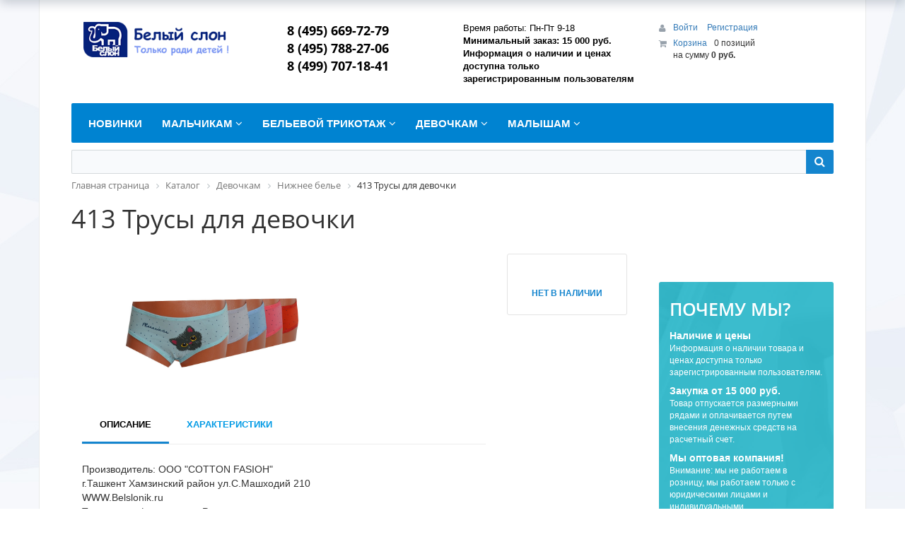

--- FILE ---
content_type: text/html; charset=windows-1251
request_url: http://belslonik.ru/catalog/nizhnee_bele_1/413_trusy_dlya_devochki/
body_size: 22832
content:
<!DOCTYPE html>
<html xml:lang="ru" lang="ru">
<head>
	<meta http-equiv="X-UA-Compatible" content="IE=edge" />
	<meta name="viewport" content="user-scalable=no, initial-scale=1.0, maximum-scale=1.0, width=device-width">
	<link rel="shortcut icon" type="image/x-icon" href="/favicon.ico" />
	<meta http-equiv="Content-Type" content="text/html; charset=windows-1251" />
<meta name="robots" content="index, follow" />
<meta name="keywords" content="413 Трусы для девочки, купить 413 Трусы для девочки, приобрести 413 Трусы для девочки, 413 Трусы для девочки в различных цветах, 413 Трусы для девочки от дистрибьютора" />
<meta name="description" content="В магазине &amp;quot;Белый слон&amp;quot; собран огромный каталог, где не последняя роль отведена разделу 413 Трусы для девочки, представленный официальным дистрибьютором в России" />
<link href="/bitrix/css/main/bootstrap.min.css?1598941219121326" type="text/css"  rel="stylesheet" />
<link href="/bitrix/css/main/font-awesome.min.css?159894121923748" type="text/css"  rel="stylesheet" />
<link href="/bitrix/js/ui/design-tokens/dist/ui.design-tokens.min.css?169441696222029" type="text/css"  rel="stylesheet" />
<link href="/bitrix/js/ui/fonts/opensans/ui.font.opensans.min.css?16944168482320" type="text/css"  rel="stylesheet" />
<link href="/bitrix/js/main/popup/dist/main.popup.bundle.min.css?169441699726598" type="text/css"  rel="stylesheet" />
<link href="/bitrix/css/main/themes/blue/style.min.css?1598941219331" type="text/css"  rel="stylesheet" />
<link href="/bitrix/cache/css/s1/eshop_bootstrap_blue/page_b9284debec2353e87ad6de2c713a3426/page_b9284debec2353e87ad6de2c713a3426_v1.css?169845121156148" type="text/css"  rel="stylesheet" />
<link href="/bitrix/cache/css/s1/eshop_bootstrap_blue/template_1273f52b95bdc64d7746a755e3ba019c/template_1273f52b95bdc64d7746a755e3ba019c_v1.css?169844307086097" type="text/css"  data-template-style="true" rel="stylesheet" />
<script type="text/javascript">if(!window.BX)window.BX={};if(!window.BX.message)window.BX.message=function(mess){if(typeof mess==='object'){for(let i in mess) {BX.message[i]=mess[i];} return true;}};</script>
<script type="text/javascript">(window.BX||top.BX).message({'JS_CORE_LOADING':'Загрузка...','JS_CORE_NO_DATA':'- Нет данных -','JS_CORE_WINDOW_CLOSE':'Закрыть','JS_CORE_WINDOW_EXPAND':'Развернуть','JS_CORE_WINDOW_NARROW':'Свернуть в окно','JS_CORE_WINDOW_SAVE':'Сохранить','JS_CORE_WINDOW_CANCEL':'Отменить','JS_CORE_WINDOW_CONTINUE':'Продолжить','JS_CORE_H':'ч','JS_CORE_M':'м','JS_CORE_S':'с','JSADM_AI_HIDE_EXTRA':'Скрыть лишние','JSADM_AI_ALL_NOTIF':'Показать все','JSADM_AUTH_REQ':'Требуется авторизация!','JS_CORE_WINDOW_AUTH':'Войти','JS_CORE_IMAGE_FULL':'Полный размер'});</script>

<script type="text/javascript" src="/bitrix/js/main/core/core.min.js?1694422046220181"></script>

<script>BX.setJSList(['/bitrix/js/main/core/core_ajax.js','/bitrix/js/main/core/core_promise.js','/bitrix/js/main/polyfill/promise/js/promise.js','/bitrix/js/main/loadext/loadext.js','/bitrix/js/main/loadext/extension.js','/bitrix/js/main/polyfill/promise/js/promise.js','/bitrix/js/main/polyfill/find/js/find.js','/bitrix/js/main/polyfill/includes/js/includes.js','/bitrix/js/main/polyfill/matches/js/matches.js','/bitrix/js/ui/polyfill/closest/js/closest.js','/bitrix/js/main/polyfill/fill/main.polyfill.fill.js','/bitrix/js/main/polyfill/find/js/find.js','/bitrix/js/main/polyfill/matches/js/matches.js','/bitrix/js/main/polyfill/core/dist/polyfill.bundle.js','/bitrix/js/main/core/core.js','/bitrix/js/main/polyfill/intersectionobserver/js/intersectionobserver.js','/bitrix/js/main/lazyload/dist/lazyload.bundle.js','/bitrix/js/main/polyfill/core/dist/polyfill.bundle.js','/bitrix/js/main/parambag/dist/parambag.bundle.js']);
</script>
<script type="text/javascript">(window.BX||top.BX).message({'pull_server_enabled':'N','pull_config_timestamp':'0','pull_guest_mode':'N','pull_guest_user_id':'0'});(window.BX||top.BX).message({'PULL_OLD_REVISION':'Для продолжения корректной работы с сайтом необходимо перезагрузить страницу.'});</script>
<script type="text/javascript">(window.BX||top.BX).message({'LANGUAGE_ID':'ru','FORMAT_DATE':'DD.MM.YYYY','FORMAT_DATETIME':'DD.MM.YYYY HH:MI:SS','COOKIE_PREFIX':'BITRIX_SM','SERVER_TZ_OFFSET':'10800','UTF_MODE':'N','SITE_ID':'s1','SITE_DIR':'/','USER_ID':'','SERVER_TIME':'1769190731','USER_TZ_OFFSET':'0','USER_TZ_AUTO':'Y','bitrix_sessid':'953b9e26bcfef8377c12591c69e697f6'});</script>


<script type="text/javascript"  src="/bitrix/cache/js/s1/eshop_bootstrap_blue/kernel_main/kernel_main_v1.js?1753308745192226"></script>
<script type="text/javascript" src="/bitrix/js/pull/protobuf/protobuf.min.js?159913576776433"></script>
<script type="text/javascript" src="/bitrix/js/pull/protobuf/model.min.js?159913576714190"></script>
<script type="text/javascript" src="/bitrix/js/rest/client/rest.client.min.js?16017127219240"></script>
<script type="text/javascript" src="/bitrix/js/pull/client/pull.client.min.js?169441695348309"></script>
<script type="text/javascript" src="/bitrix/js/main/popup/dist/main.popup.bundle.min.js?169441699265670"></script>
<script type="text/javascript" src="/bitrix/js/currency/currency-core/dist/currency-core.bundle.min.js?16944154983755"></script>
<script type="text/javascript" src="/bitrix/js/currency/core_currency.min.js?1694415215833"></script>
<script type="text/javascript">BX.setJSList(['/bitrix/js/main/core/core_fx.js','/bitrix/js/main/core/core_uf.js','/bitrix/js/main/session.js','/bitrix/js/main/pageobject/pageobject.js','/bitrix/js/main/core/core_window.js','/bitrix/js/main/date/main.date.js','/bitrix/js/main/core/core_date.js','/bitrix/js/main/utils.js','/bitrix/js/main/dd.js','/bitrix/js/main/core/core_dd.js','/bitrix/js/main/core/core_tooltip.js','/bitrix/templates/.default/components/bitrix/catalog.element/.default/script.js','/bitrix/templates/.default/components/bitrix/catalog.section/.default/script.js','/bitrix/components/bitrix/catalog.item/templates/.default/script.js','/bitrix/components/bitrix/catalog.products.viewed/templates/.default/script.js','/bitrix/templates/.default/components/bitrix/sale.basket.basket.line/template1/script.js','/bitrix/components/bitrix/menu/templates/catalog_horizontal/script.js','/bitrix/components/bitrix/search.title/script.js','/bitrix/components/bitrix/sale.basket.basket.line/templates/.default/script.js']);</script>
<script type="text/javascript">BX.setCSSList(['/bitrix/components/bitrix/catalog/templates/.default/style.css','/bitrix/templates/.default/components/bitrix/catalog.element/.default/style.css','/bitrix/templates/.default/components/bitrix/catalog.element/.default/themes/blue/style.css','/bitrix/templates/.default/components/bitrix/catalog.section/.default/style.css','/bitrix/components/bitrix/catalog.item/templates/.default/style.css','/bitrix/templates/.default/components/bitrix/catalog.section/.default/themes/blue/style.css','/bitrix/components/bitrix/catalog.products.viewed/templates/.default/style.css','/bitrix/components/bitrix/catalog.products.viewed/templates/.default/themes/blue/style.css','/bitrix/templates/.default/components/bitrix/sale.basket.basket.line/template1/style.css','/bitrix/components/bitrix/menu/templates/catalog_horizontal/style.css','/bitrix/components/bitrix/menu/templates/catalog_horizontal/themes/blue/colors.css','/bitrix/components/bitrix/search.title/templates/visual/style.css','/bitrix/components/bitrix/breadcrumb/templates/.default/style.css','/bitrix/components/bitrix/eshop.socnet.links/templates/big_squares/style.css','/bitrix/templates/eshop_bootstrap_blue/components/bitrix/menu/bottom_menu/style.css','/bitrix/components/bitrix/sender.subscribe/templates/.default/style.css','/bitrix/components/bitrix/sale.basket.basket.line/templates/.default/style.css','/bitrix/templates/eshop_bootstrap_blue/styles.css','/bitrix/templates/eshop_bootstrap_blue/template_styles.css','/bitrix/templates/eshop_bootstrap_blue/colors.css']);</script>
<script type="text/javascript">
					(function () {
						"use strict";

						var counter = function ()
						{
							var cookie = (function (name) {
								var parts = ("; " + document.cookie).split("; " + name + "=");
								if (parts.length == 2) {
									try {return JSON.parse(decodeURIComponent(parts.pop().split(";").shift()));}
									catch (e) {}
								}
							})("BITRIX_CONVERSION_CONTEXT_s1");

							if (cookie && cookie.EXPIRE >= BX.message("SERVER_TIME"))
								return;

							var request = new XMLHttpRequest();
							request.open("POST", "/bitrix/tools/conversion/ajax_counter.php", true);
							request.setRequestHeader("Content-type", "application/x-www-form-urlencoded");
							request.send(
								"SITE_ID="+encodeURIComponent("s1")+
								"&sessid="+encodeURIComponent(BX.bitrix_sessid())+
								"&HTTP_REFERER="+encodeURIComponent(document.referrer)
							);
						};

						if (window.frameRequestStart === true)
							BX.addCustomEvent("onFrameDataReceived", counter);
						else
							BX.ready(counter);
					})();
				</script>



<script type="text/javascript"  src="/bitrix/cache/js/s1/eshop_bootstrap_blue/template_afe1a161a373b71309dd85091bc3a2a3/template_afe1a161a373b71309dd85091bc3a2a3_v1.js?169844307020235"></script>
<script type="text/javascript"  src="/bitrix/cache/js/s1/eshop_bootstrap_blue/page_5f69919efdac7ece3edc694a108db4dc/page_5f69919efdac7ece3edc694a108db4dc_v1.js?1698451211137040"></script>
<script type="text/javascript">var _ba = _ba || []; _ba.push(["aid", "84a2dcc53175d471a267db44a9d387d1"]); _ba.push(["host", "belslonik.ru"]); _ba.push(["ad[ct][item]", "[base64]"]);_ba.push(["ad[ct][user_id]", function(){return BX.message("USER_ID") ? BX.message("USER_ID") : 0;}]);_ba.push(["ad[ct][recommendation]", function() {var rcmId = "";var cookieValue = BX.getCookie("BITRIX_SM_RCM_PRODUCT_LOG");var productId = 15584;var cItems = [];var cItem;if (cookieValue){cItems = cookieValue.split(".");}var i = cItems.length;while (i--){cItem = cItems[i].split("-");if (cItem[0] == productId){rcmId = cItem[1];break;}}return rcmId;}]);_ba.push(["ad[ct][v]", "2"]);(function() {var ba = document.createElement("script"); ba.type = "text/javascript"; ba.async = true;ba.src = (document.location.protocol == "https:" ? "https://" : "http://") + "bitrix.info/ba.js";var s = document.getElementsByTagName("script")[0];s.parentNode.insertBefore(ba, s);})();</script>


		<title>Каталог 413 Трусы для девочки от компании &quot;Белый слон&quot;</title>
</head>
<body class="bx-background-image bx-theme-blue" >
<div id="panel"></div>
<div class="bx-wrapper" id="bx_eshop_wrap">
	<header class="bx-header">
		<div class="bx-header-section container">
			<div class="row">
				<div class="col-lg-3 col-md-3 col-sm-4 col-xs-12">
					<div class="bx-logo">
						<a class="bx-logo-block hidden-xs" href="/">
							<img src="/include/logo.png"/>						</a>
						<a class="bx-logo-block hidden-lg hidden-md hidden-sm text-center" href="/">
							<img src="/include/logo_mobile.png" srcset="/include/logo_mobile_retina.png">						</a>
					</div>
				</div>
				<div class="col-lg-3 col-md-3 col-sm-4 col-xs-12">
					<div class="bx-inc-orginfo">
						<div>
							<span class="bx-inc-orginfo-phone">8&nbsp;(495) 669-72-79<br>
 8 (495) 788-27-06<br>
 8 (499) 707-18-41<br>
 <br></span>
						</div>
					</div>
				</div>
				<div class="col-lg-3 col-md-3 hidden-sm hidden-xs">
					<div class="bx-worktime">
						<div class="bx-worktime-prop">
							Время работы: Пн-Пт 9-18 <br>
 <b>Минимальный заказ: 15 000 руб.<br>
</b><b>Информация о наличии и ценах доступна только зарегистрированным пользователям</b><b><br>
</b>						</div>
					</div>
				</div>
				<div class="col-lg-3 col-md-3 col-sm-4 col-xs-12 hidden-xs">
					<script>
var bx_basketFKauiI = new BitrixSmallCart;
</script>
<div id="bx_basketFKauiI" class="bx-basket bx-opener"><!--'start_frame_cache_bx_basketFKauiI'--><div class="bx-hdr-profile">
	<div class="bx-basket-block">
		<i class="fa fa-user"></i>
		<script type="text/javascript">bx_basketFKauiI.currentUrl = '%2Fcatalog%2Fnizhnee_bele_1%2F413_trusy_dlya_devochki%2F';</script>			<a href="/login/?login=yes&backurl=%2Fcatalog%2Fnizhnee_bele_1%2F413_trusy_dlya_devochki%2F">
				Войти			</a>
							<a href="/login/?register=yes&backurl=%2Fcatalog%2Fnizhnee_bele_1%2F413_trusy_dlya_devochki%2F">
					Регистрация				</a>
							</div>
	<div class="bx-basket-block"><i class="fa fa-shopping-cart"></i>
			<a href="/personal/cart/">Корзина</a>0 позиций					<br />
					<span>
						на сумму <strong>0 руб.</strong>
					</span>
						</div>
</div><!--'end_frame_cache_bx_basketFKauiI'--></div>
<script type="text/javascript">
	bx_basketFKauiI.siteId       = 's1';
	bx_basketFKauiI.cartId       = 'bx_basketFKauiI';
	bx_basketFKauiI.ajaxPath     = '/bitrix/components/bitrix/sale.basket.basket.line/ajax.php';
	bx_basketFKauiI.templateName = 'template1';
	bx_basketFKauiI.arParams     =  {'PATH_TO_BASKET':'/personal/cart/','PATH_TO_PERSONAL':'/personal/','SHOW_PERSONAL_LINK':'N','SHOW_NUM_PRODUCTS':'Y','SHOW_TOTAL_PRICE':'Y','SHOW_PRODUCTS':'N','POSITION_FIXED':'N','SHOW_AUTHOR':'Y','PATH_TO_REGISTER':'/login/','PATH_TO_PROFILE':'/personal/','COMPONENT_TEMPLATE':'template1','PATH_TO_ORDER':'/personal/order/make/','SHOW_EMPTY_VALUES':'Y','PATH_TO_AUTHORIZE':'/login/','SHOW_REGISTRATION':'Y','HIDE_ON_BASKET_PAGES':'Y','POSITION_HORIZONTAL':'right','POSITION_VERTICAL':'top','SHOW_DELAY':'N','SHOW_NOTAVAIL':'N','SHOW_IMAGE':'Y','SHOW_PRICE':'Y','SHOW_SUMMARY':'Y','MAX_IMAGE_SIZE':'70','CACHE_TYPE':'A','AJAX':'N','~PATH_TO_BASKET':'/personal/cart/','~PATH_TO_PERSONAL':'/personal/','~SHOW_PERSONAL_LINK':'N','~SHOW_NUM_PRODUCTS':'Y','~SHOW_TOTAL_PRICE':'Y','~SHOW_PRODUCTS':'N','~POSITION_FIXED':'N','~SHOW_AUTHOR':'Y','~PATH_TO_REGISTER':'/login/','~PATH_TO_PROFILE':'/personal/','~COMPONENT_TEMPLATE':'template1','~PATH_TO_ORDER':'/personal/order/make/','~SHOW_EMPTY_VALUES':'Y','~PATH_TO_AUTHORIZE':'/login/','~SHOW_REGISTRATION':'Y','~HIDE_ON_BASKET_PAGES':'Y','~POSITION_HORIZONTAL':'right','~POSITION_VERTICAL':'top','~SHOW_DELAY':'N','~SHOW_NOTAVAIL':'N','~SHOW_IMAGE':'Y','~SHOW_PRICE':'Y','~SHOW_SUMMARY':'Y','~MAX_IMAGE_SIZE':'70','~CACHE_TYPE':'A','~AJAX':'N','cartId':'bx_basketFKauiI'}; // TODO \Bitrix\Main\Web\Json::encode
	bx_basketFKauiI.closeMessage = 'Скрыть';
	bx_basketFKauiI.openMessage  = 'Раскрыть';
	bx_basketFKauiI.activate();
</script>				</div>
			</div>
			<div class="row">
				<div class="col-md-12 hidden-xs">
					<div class="bx-top-nav bx-blue" id="catalog_menu_LkGdQn">
	<nav class="bx-top-nav-container" id="cont_catalog_menu_LkGdQn">
		<ul class="bx-nav-list-1-lvl" id="ul_catalog_menu_LkGdQn">
		     <!-- first level-->
						<li
				class="bx-nav-1-lvl bx-nav-list-0-col "
				onmouseover="BX.CatalogMenu.itemOver(this);"
				onmouseout="BX.CatalogMenu.itemOut(this)"
								onclick="if (BX.hasClass(document.documentElement, 'bx-touch')) obj_catalog_menu_LkGdQn.clickInMobile(this, event);"
			>
				<a
					href="/novinki.php"
									>
					<span>
						Новинки											</span>
				</a>
						</li>
		     <!-- first level-->
						<li
				class="bx-nav-1-lvl bx-nav-list-1-col  bx-nav-parent"
				onmouseover="BX.CatalogMenu.itemOver(this);"
				onmouseout="BX.CatalogMenu.itemOut(this)"
									data-role="bx-menu-item"
								onclick="if (BX.hasClass(document.documentElement, 'bx-touch')) obj_catalog_menu_LkGdQn.clickInMobile(this, event);"
			>
				<a
					href="/catalog/malchikam/"
									>
					<span>
						Мальчикам						<i class="fa fa-angle-down"></i>					</span>
				</a>
							<span class="bx-nav-parent-arrow" onclick="obj_catalog_menu_LkGdQn.toggleInMobile(this)"><i class="fa fa-angle-left"></i></span> <!-- for mobile -->
				<div class="bx-nav-2-lvl-container">
											<ul class="bx-nav-list-2-lvl">
						  <!-- second level-->
							<li class="bx-nav-2-lvl">
								<a
									href="/catalog/dzhempery/"
																		data-picture=""
																	>
									<span>Джемперы</span>
								</a>
														</li>
						  <!-- second level-->
							<li class="bx-nav-2-lvl">
								<a
									href="/catalog/futbolki_i_mayki/"
																		data-picture=""
																	>
									<span>Футболки и майки</span>
								</a>
														</li>
						  <!-- second level-->
							<li class="bx-nav-2-lvl">
								<a
									href="/catalog/odezhda_dlya_sporta/"
																		data-picture=""
																	>
									<span>Одежда для спорта</span>
								</a>
														</li>
						  <!-- second level-->
							<li class="bx-nav-2-lvl">
								<a
									href="/catalog/polo/"
																		data-picture=""
																	>
									<span>Поло</span>
								</a>
														</li>
						  <!-- second level-->
							<li class="bx-nav-2-lvl">
								<a
									href="/catalog/nizhnee_bele/"
																		data-picture=""
																	>
									<span>Нижнее белье</span>
								</a>
														</li>
						  <!-- second level-->
							<li class="bx-nav-2-lvl">
								<a
									href="/catalog/pizhamy/"
																		data-picture=""
																	>
									<span>Пижамы</span>
								</a>
														</li>
												</ul>
														</div>
						</li>
		     <!-- first level-->
						<li
				class="bx-nav-1-lvl bx-nav-list-1-col  bx-nav-parent"
				onmouseover="BX.CatalogMenu.itemOver(this);"
				onmouseout="BX.CatalogMenu.itemOut(this)"
									data-role="bx-menu-item"
								onclick="if (BX.hasClass(document.documentElement, 'bx-touch')) obj_catalog_menu_LkGdQn.clickInMobile(this, event);"
			>
				<a
					href="/catalog/belevoy_trikotazh/"
									>
					<span>
						Бельевой трикотаж						<i class="fa fa-angle-down"></i>					</span>
				</a>
							<span class="bx-nav-parent-arrow" onclick="obj_catalog_menu_LkGdQn.toggleInMobile(this)"><i class="fa fa-angle-left"></i></span> <!-- for mobile -->
				<div class="bx-nav-2-lvl-container">
											<ul class="bx-nav-list-2-lvl">
						  <!-- second level-->
							<li class="bx-nav-2-lvl">
								<a
									href="/catalog/pizhamy_2/"
																		data-picture=""
																	>
									<span>Пижамы</span>
								</a>
															<ul class="bx-nav-list-3-lvl">
									<!-- third level-->
									<li class="bx-nav-3-lvl">
										<a
											href="/catalog/pizhamy_d_devochek/"
																						data-picture=""
																					>
											<span>Пижамы д/девочек</span>
										</a>
									</li>
									<!-- third level-->
									<li class="bx-nav-3-lvl">
										<a
											href="/catalog/pizhamy_d_malchika/"
																						data-picture=""
																					>
											<span>Пижамы д/мальчика</span>
										</a>
									</li>
									<!-- third level-->
									<li class="bx-nav-3-lvl">
										<a
											href="/catalog/khalaty/"
																						data-picture=""
																					>
											<span>Халаты</span>
										</a>
									</li>
																</ul>
														</li>
						  <!-- second level-->
							<li class="bx-nav-2-lvl">
								<a
									href="/catalog/bele/"
																		data-picture=""
																	>
									<span>Белье</span>
								</a>
															<ul class="bx-nav-list-3-lvl">
									<!-- third level-->
									<li class="bx-nav-3-lvl">
										<a
											href="/catalog/bele_d_devochek/"
																						data-picture=""
																					>
											<span>Белье д/девочек</span>
										</a>
									</li>
									<!-- third level-->
									<li class="bx-nav-3-lvl">
										<a
											href="/catalog/bele_d_malchika/"
																						data-picture=""
																					>
											<span>Белье д/мальчика</span>
										</a>
									</li>
									<!-- third level-->
									<li class="bx-nav-3-lvl">
										<a
											href="/catalog/kalsony/"
																						data-picture=""
																					>
											<span>Кальсоны</span>
										</a>
									</li>
																</ul>
														</li>
												</ul>
														</div>
						</li>
		     <!-- first level-->
						<li
				class="bx-nav-1-lvl bx-nav-list-1-col  bx-nav-parent"
				onmouseover="BX.CatalogMenu.itemOver(this);"
				onmouseout="BX.CatalogMenu.itemOut(this)"
									data-role="bx-menu-item"
								onclick="if (BX.hasClass(document.documentElement, 'bx-touch')) obj_catalog_menu_LkGdQn.clickInMobile(this, event);"
			>
				<a
					href="/catalog/devochkam/"
									>
					<span>
						Девочкам						<i class="fa fa-angle-down"></i>					</span>
				</a>
							<span class="bx-nav-parent-arrow" onclick="obj_catalog_menu_LkGdQn.toggleInMobile(this)"><i class="fa fa-angle-left"></i></span> <!-- for mobile -->
				<div class="bx-nav-2-lvl-container">
											<ul class="bx-nav-list-2-lvl">
						  <!-- second level-->
							<li class="bx-nav-2-lvl">
								<a
									href="/catalog/bluzki/"
																		data-picture=""
																	>
									<span>Блузки</span>
								</a>
														</li>
						  <!-- second level-->
							<li class="bx-nav-2-lvl">
								<a
									href="/catalog/futbolki_i_mayki_1/"
																		data-picture=""
																	>
									<span>Футболки и майки</span>
								</a>
														</li>
						  <!-- second level-->
							<li class="bx-nav-2-lvl">
								<a
									href="/catalog/odezhda_dlya_sporta_1/"
																		data-picture=""
																	>
									<span>Одежда для спорта</span>
								</a>
														</li>
						  <!-- second level-->
							<li class="bx-nav-2-lvl">
								<a
									href="/catalog/polo_1/"
																		data-picture=""
																	>
									<span>Поло</span>
								</a>
														</li>
						  <!-- second level-->
							<li class="bx-nav-2-lvl">
								<a
									href="/catalog/nizhnee_bele_1/"
																		data-picture=""
									class="bx-active"								>
									<span>Нижнее белье</span>
								</a>
														</li>
						  <!-- second level-->
							<li class="bx-nav-2-lvl">
								<a
									href="/catalog/pizhamy_1/"
																		data-picture=""
																	>
									<span>Пижамы</span>
								</a>
														</li>
						  <!-- second level-->
							<li class="bx-nav-2-lvl">
								<a
									href="/catalog/dzhempery_1/"
																		data-picture=""
																	>
									<span>Джемперы</span>
								</a>
														</li>
												</ul>
														</div>
						</li>
		     <!-- first level-->
						<li
				class="bx-nav-1-lvl bx-nav-list-1-col  bx-nav-parent"
				onmouseover="BX.CatalogMenu.itemOver(this);"
				onmouseout="BX.CatalogMenu.itemOut(this)"
									data-role="bx-menu-item"
								onclick="if (BX.hasClass(document.documentElement, 'bx-touch')) obj_catalog_menu_LkGdQn.clickInMobile(this, event);"
			>
				<a
					href="/catalog/malysham/"
									>
					<span>
						Малышам						<i class="fa fa-angle-down"></i>					</span>
				</a>
							<span class="bx-nav-parent-arrow" onclick="obj_catalog_menu_LkGdQn.toggleInMobile(this)"><i class="fa fa-angle-left"></i></span> <!-- for mobile -->
				<div class="bx-nav-2-lvl-container">
											<ul class="bx-nav-list-2-lvl">
						  <!-- second level-->
							<li class="bx-nav-2-lvl">
								<a
									href="/catalog/kombinezony/"
																		data-picture=""
																	>
									<span>Комбинезоны</span>
								</a>
														</li>
						  <!-- second level-->
							<li class="bx-nav-2-lvl">
								<a
									href="/catalog/polukombinezony/"
																		data-picture=""
																	>
									<span>Полукомбинезоны</span>
								</a>
														</li>
						  <!-- second level-->
							<li class="bx-nav-2-lvl">
								<a
									href="/catalog/bodi/"
																		data-picture=""
																	>
									<span>Боди</span>
								</a>
														</li>
						  <!-- second level-->
							<li class="bx-nav-2-lvl">
								<a
									href="/catalog/koftochki/"
																		data-picture=""
																	>
									<span>Кофточки</span>
								</a>
														</li>
						  <!-- second level-->
							<li class="bx-nav-2-lvl">
								<a
									href="/catalog/raspashonki/"
																		data-picture=""
																	>
									<span>Распашонки</span>
								</a>
														</li>
						  <!-- second level-->
							<li class="bx-nav-2-lvl">
								<a
									href="/catalog/futbolki/"
																		data-picture=""
																	>
									<span>Футболки</span>
								</a>
														</li>
						  <!-- second level-->
							<li class="bx-nav-2-lvl">
								<a
									href="/catalog/polzunki/"
																		data-picture=""
																	>
									<span>Ползунки</span>
								</a>
														</li>
						  <!-- second level-->
							<li class="bx-nav-2-lvl">
								<a
									href="/catalog/shtanishki/"
																		data-picture=""
																	>
									<span>Штанишки</span>
								</a>
														</li>
						  <!-- second level-->
							<li class="bx-nav-2-lvl">
								<a
									href="/catalog/shapki_i_chepchiki/"
																		data-picture=""
																	>
									<span>Шапки и чепчики</span>
								</a>
														</li>
						  <!-- second level-->
							<li class="bx-nav-2-lvl">
								<a
									href="/catalog/bryuki/"
																		data-picture=""
																	>
									<span>Брюки</span>
								</a>
														</li>
						  <!-- second level-->
							<li class="bx-nav-2-lvl">
								<a
									href="/catalog/dzhemper/"
																		data-picture=""
																	>
									<span>Джемпер</span>
								</a>
														</li>
						  <!-- second level-->
							<li class="bx-nav-2-lvl">
								<a
									href="/catalog/plate/"
																		data-picture=""
																	>
									<span>Платье</span>
								</a>
														</li>
												</ul>
														</div>
						</li>
				</ul>
		<div style="clear: both;"></div>
	</nav>
</div>

<script>
	BX.ready(function () {
		window.obj_catalog_menu_LkGdQn = new BX.Main.MenuComponent.CatalogHorizontal('catalog_menu_LkGdQn', {'3146161209':{'PICTURE':'','DESC':''},'2359604896':{'PICTURE':false,'DESC':''},'1418896137':{'PICTURE':false,'DESC':''},'885585877':{'PICTURE':false,'DESC':''},'778269276':{'PICTURE':false,'DESC':''},'2747406305':{'PICTURE':false,'DESC':''},'2397948748':{'PICTURE':false,'DESC':''},'1293927451':{'PICTURE':false,'DESC':''},'2103790355':{'PICTURE':false,'DESC':''},'1723241387':{'PICTURE':false,'DESC':''},'1994902985':{'PICTURE':false,'DESC':''},'3581928807':{'PICTURE':false,'DESC':''},'1172254389':{'PICTURE':false,'DESC':''},'749788141':{'PICTURE':false,'DESC':''},'3865597851':{'PICTURE':false,'DESC':''},'1173389109':{'PICTURE':false,'DESC':''},'2131175806':{'PICTURE':false,'DESC':''},'1344361090':{'PICTURE':false,'DESC':''},'2448462827':{'PICTURE':false,'DESC':''},'2805080681':{'PICTURE':false,'DESC':''},'3500239983':{'PICTURE':false,'DESC':''},'3155338476':{'PICTURE':false,'DESC':''},'685692312':{'PICTURE':false,'DESC':''},'1302052968':{'PICTURE':false,'DESC':''},'3870907853':{'PICTURE':false,'DESC':''},'1284581690':{'PICTURE':false,'DESC':''},'577039609':{'PICTURE':false,'DESC':''},'1500938466':{'PICTURE':false,'DESC':''},'3786089789':{'PICTURE':false,'DESC':''},'1446667480':{'PICTURE':false,'DESC':''},'1865781622':{'PICTURE':false,'DESC':''},'1218184641':{'PICTURE':false,'DESC':''},'1104152110':{'PICTURE':false,'DESC':''},'382190683':{'PICTURE':false,'DESC':''},'3880162737':{'PICTURE':false,'DESC':''},'901713239':{'PICTURE':false,'DESC':''},'3247875134':{'PICTURE':false,'DESC':''},'22186814':{'PICTURE':false,'DESC':''}});
	});
</script>				</div>
			</div>
						<div class="row">
				<div class="col-lg-12">
					<div id="search" class="bx-searchtitle">
	<form action="/catalog/">
		<div class="bx-input-group">
			<input id="title-search-input" type="text" name="q" value="" autocomplete="off" class="bx-form-control"/>
			<span class="bx-input-group-btn">
				<button class="btn btn-default" type="submit" name="s"><i class="fa fa-search"></i></button>
			</span>
		</div>
	</form>
</div>
<script>
	BX.ready(function(){
		new JCTitleSearch({
			'AJAX_PAGE' : '/catalog/nizhnee_bele_1/413_trusy_dlya_devochki/',
			'CONTAINER_ID': 'search',
			'INPUT_ID': 'title-search-input',
			'MIN_QUERY_LEN': 2
		});
	});
</script>

				</div>
			</div>
			
						<div class="row">
				<div class="col-lg-12" id="navigation">
					<div class="bx-breadcrumb" itemscope itemtype="http://schema.org/BreadcrumbList">
			<div class="bx-breadcrumb-item" id="bx_breadcrumb_0" itemprop="itemListElement" itemscope itemtype="http://schema.org/ListItem">
				
				<a href="/" title="Главная страница" itemprop="item">
					<span itemprop="name">Главная страница</span>
				</a>
				<meta itemprop="position" content="1" />
			</div>
			<div class="bx-breadcrumb-item" id="bx_breadcrumb_1" itemprop="itemListElement" itemscope itemtype="http://schema.org/ListItem">
				<i class="fa fa-angle-right"></i>
				<a href="/catalog/" title="Каталог" itemprop="item">
					<span itemprop="name">Каталог</span>
				</a>
				<meta itemprop="position" content="2" />
			</div>
			<div class="bx-breadcrumb-item" id="bx_breadcrumb_2" itemprop="itemListElement" itemscope itemtype="http://schema.org/ListItem">
				<i class="fa fa-angle-right"></i>
				<a href="/catalog/devochkam/" title="Девочкам" itemprop="item">
					<span itemprop="name">Девочкам</span>
				</a>
				<meta itemprop="position" content="3" />
			</div>
			<div class="bx-breadcrumb-item" id="bx_breadcrumb_3" itemprop="itemListElement" itemscope itemtype="http://schema.org/ListItem">
				<i class="fa fa-angle-right"></i>
				<a href="/catalog/nizhnee_bele_1/" title="Нижнее белье" itemprop="item">
					<span itemprop="name">Нижнее белье</span>
				</a>
				<meta itemprop="position" content="4" />
			</div>
			<div class="bx-breadcrumb-item">
				<i class="fa fa-angle-right"></i>
				<span>413 Трусы для девочки</span>
			</div><div style="clear:both"></div></div>				</div>
			</div>
			<h1 class="bx-title dbg_title" id="pagetitle">413 Трусы для девочки</h1>
					</div>
	</header>

	<div class="workarea">
		<div class="container bx-content-seection">
			<div class="row">
							<div class="bx-content col-xs-12"><div class='row'>
	<div class='col-md-9 col-sm-8'>
		<div class="bx-catalog-element bx-blue" id="bx_117848907_15584"
	itemscope itemtype="http://schema.org/Product">
	<div class="container-fluid">
				<div class="row">
			<div class="col-md-6 col-sm-12">
				<div class="product-item-detail-slider-container" id="bx_117848907_15584_big_slider">
					<span class="product-item-detail-slider-close" data-entity="close-popup"></span>
					<div class="product-item-detail-slider-block
						"
						data-entity="images-slider-block">
						<span class="product-item-detail-slider-left" data-entity="slider-control-left" style="display: none;"></span>
						<span class="product-item-detail-slider-right" data-entity="slider-control-right" style="display: none;"></span>
						<div class="product-item-label-text product-item-label-big product-item-label-top product-item-label-left" id="bx_117848907_15584_sticker"
							style="display: none;">
													</div>
												<div class="product-item-detail-slider-images-container" data-entity="images-container">
																<div class="product-item-detail-slider-image active" data-entity="image" data-id="41374">
										<img src="/upload/iblock/11b/11b1e5bdd52ff7670a02a319c9bbc520.jpg" alt="картинка 413 Трусы для девочки от компании &quot;Белый слон&quot;" title="картинка 413 Трусы для девочки компания &quot;Белый слон&quot; являющийся официальным дистрибьютором в России " itemprop="image">
									</div>
															</div>
					</div>
									</div>
			</div>
			<div class="col-md-6 col-sm-12">
				<div class="row">
					<div class="col-sm-6">
						<div class="product-item-detail-info-section">
																		<div class="product-item-detail-info-container">
																									<dl class="product-item-detail-properties">
																											</dl>
																								</div>
																	</div>
					</div>
					<div class="col-sm-6">
						<div class="product-item-detail-pay-block">
																	<div class="product-item-detail-info-container">
																						<div class="product-item-detail-price-current" id="bx_117848907_15584_price">
																							</div>
																					</div>
																					<div class="product-item-detail-info-container" style="display: none;"
												data-entity="quantity-block">
												<div class="product-item-detail-info-container-title"></div>
												<div class="product-item-amount">
													<div class="product-item-amount-field-container">
														<span class="product-item-amount-field-btn-minus no-select" id="bx_117848907_15584_quant_down"></span>
														<input class="product-item-amount-field" id="bx_117848907_15584_quantity" type="number"
															value="">
														<span class="product-item-amount-field-btn-plus no-select" id="bx_117848907_15584_quant_up"></span>
														<span class="product-item-amount-description-container">
															<span id="bx_117848907_15584_quant_measure">
																шт															</span>
															<span id="bx_117848907_15584_price_total"></span>
														</span>
													</div>
												</div>
											</div>
																					<div data-entity="main-button-container">
											<div id="bx_117848907_15584_basket_actions" style="display: none;">
																									<div class="product-item-detail-info-container">
														<a class="btn btn-default product-item-detail-buy-button" id="bx_117848907_15584_buy_link"
															href="javascript:void(0);">
															<span>Купить</span>
														</a>
													</div>
																								</div>
																						<div class="product-item-detail-info-container">
												<a class="btn btn-link product-item-detail-buy-button" id="bx_117848907_15584_not_avail"
													href="javascript:void(0)"
													rel="nofollow" style="display: ;">
													Нет в наличии												</a>
											</div>
										</div>
																</div>
					</div>
				</div>
			</div>
		</div>
		<div class="row">
			<div class="col-xs-12">
							</div>
		</div>
		<div class="row">
			<div class="col-sm-8 col-md-9">
				<div class="row" id="bx_117848907_15584_tabs">
					<div class="col-xs-12">
						<div class="product-item-detail-tabs-container">
							<ul class="product-item-detail-tabs-list">
																	<li class="product-item-detail-tab active" data-entity="tab" data-value="description">
										<a href="javascript:void(0);" class="product-item-detail-tab-link">
											<span>Описание</span>
										</a>
									</li>
																		<li class="product-item-detail-tab" data-entity="tab" data-value="properties">
										<a href="javascript:void(0);" class="product-item-detail-tab-link">
											<span>Характеристики</span>
										</a>
									</li>
																</ul>
						</div>
					</div>
				</div>
				<div class="row" id="bx_117848907_15584_tab_containers">
					<div class="col-xs-12">
													<div class="product-item-detail-tab-content active" data-entity="tab-container" data-value="description"
								itemprop="description">
								<p>Производитель: ООО &quot;COTTON FASIOH&quot;<br />
г.Ташкент Хамзинский район ул.С.Машходий 210<br />
WWW.Belslonik.ru<br />
Товар сертифицирован в России.<br />
Предварительная стирка обязательна.<br />
Состав: 100&#37; хлопок<br />
Ткань:&nbsp;&nbsp;рибана</p>							</div>
														<div class="product-item-detail-tab-content" data-entity="tab-container" data-value="properties">
																	<dl class="product-item-detail-properties">
																					<dt>Артикул</dt>
											<dd>413											</dd>
																				</dl>
																</div>
												</div>
				</div>
			</div>
			<div class="col-sm-4 col-md-3">
				<div>
									</div>
			</div>
		</div>
		<div class="row">
			<div class="col-xs-12">
							</div>
		</div>
	</div>
	<!--Small Card-->
	<div class="product-item-detail-short-card-fixed hidden-xs" id="bx_117848907_15584_small_card_panel">
		<div class="product-item-detail-short-card-content-container">
			<table>
				<tr>
					<td rowspan="2" class="product-item-detail-short-card-image">
						<img src="" data-entity="panel-picture">
					</td>
					<td class="product-item-detail-short-title-container" data-entity="panel-title">
						<span class="product-item-detail-short-title-text">413 Трусы для девочки</span>
					</td>
					<td rowspan="2" class="product-item-detail-short-card-price">
												<div class="product-item-detail-price-current" data-entity="panel-price">
													</div>
					</td>
											<td rowspan="2" class="product-item-detail-short-card-btn"
							style="display: none;"
							data-entity="panel-buy-button">
							<a class="btn btn-default product-item-detail-buy-button" id="bx_117848907_15584_buy_link"
								href="javascript:void(0);">
								<span>Купить</span>
							</a>
						</td>
											<td rowspan="2" class="product-item-detail-short-card-btn"
						style="display: ;"
						data-entity="panel-not-available-button">
						<a class="btn btn-link product-item-detail-buy-button" href="javascript:void(0)"
							rel="nofollow">
							Нет в наличии						</a>
					</td>
				</tr>
							</table>
		</div>
	</div>
	<!--Top tabs-->
	<div class="product-item-detail-tabs-container-fixed hidden-xs" id="bx_117848907_15584_tabs_panel">
		<ul class="product-item-detail-tabs-list">
							<li class="product-item-detail-tab active" data-entity="tab" data-value="description">
					<a href="javascript:void(0);" class="product-item-detail-tab-link">
						<span>Описание</span>
					</a>
				</li>
								<li class="product-item-detail-tab" data-entity="tab" data-value="properties">
					<a href="javascript:void(0);" class="product-item-detail-tab-link">
						<span>Характеристики</span>
					</a>
				</li>
						</ul>
	</div>

	<meta itemprop="name" content="413 Трусы для девочки" />
	<meta itemprop="category" content="Девочкам/Нижнее белье" />
			<span itemprop="offers" itemscope itemtype="http://schema.org/Offer">
			<meta itemprop="price" content="" />
			<meta itemprop="priceCurrency" content="" />
			<link itemprop="availability" href="http://schema.org/OutOfStock" />
		</span>
		</div>
<script>
	BX.message({
		ECONOMY_INFO_MESSAGE: 'Скидка #ECONOMY#',
		TITLE_ERROR: 'Ошибка',
		TITLE_BASKET_PROPS: 'Свойства товара, добавляемые в корзину',
		BASKET_UNKNOWN_ERROR: 'Неизвестная ошибка при добавлении товара в корзину',
		BTN_SEND_PROPS: 'Выбрать',
		BTN_MESSAGE_BASKET_REDIRECT: 'Перейти в корзину',
		BTN_MESSAGE_CLOSE: 'Закрыть',
		BTN_MESSAGE_CLOSE_POPUP: 'Продолжить покупки',
		TITLE_SUCCESSFUL: 'Товар добавлен в корзину',
		COMPARE_MESSAGE_OK: 'Товар добавлен в список сравнения',
		COMPARE_UNKNOWN_ERROR: 'При добавлении товара в список сравнения произошла ошибка',
		COMPARE_TITLE: 'Сравнение товаров',
		BTN_MESSAGE_COMPARE_REDIRECT: 'Перейти в список сравнения',
		PRODUCT_GIFT_LABEL: 'Подарок',
		PRICE_TOTAL_PREFIX: 'на сумму',
		RELATIVE_QUANTITY_MANY: 'много',
		RELATIVE_QUANTITY_FEW: 'мало',
		SITE_ID: 's1'
	});

	var obbx_117848907_15584 = new JCCatalogElement({'CONFIG':{'USE_CATALOG':true,'SHOW_QUANTITY':true,'SHOW_PRICE':false,'SHOW_DISCOUNT_PERCENT':false,'SHOW_OLD_PRICE':false,'USE_PRICE_COUNT':false,'DISPLAY_COMPARE':false,'MAIN_PICTURE_MODE':['POPUP','MAGNIFIER'],'ADD_TO_BASKET_ACTION':['BUY'],'SHOW_CLOSE_POPUP':true,'SHOW_MAX_QUANTITY':'M','RELATIVE_QUANTITY_FACTOR':'5','TEMPLATE_THEME':'blue','USE_STICKERS':true,'USE_SUBSCRIBE':false,'SHOW_SLIDER':'N','SLIDER_INTERVAL':'5000','ALT':'картинка 413 Трусы для девочки от компании &quot;Белый слон&quot;','TITLE':'картинка 413 Трусы для девочки компания &quot;Белый слон&quot; являющийся официальным дистрибьютором в России ','MAGNIFIER_ZOOM_PERCENT':'200','USE_ENHANCED_ECOMMERCE':'N','DATA_LAYER_NAME':'','BRAND_PROPERTY':''},'VISUAL':{'ID':'bx_117848907_15584','DISCOUNT_PERCENT_ID':'bx_117848907_15584_dsc_pict','STICKER_ID':'bx_117848907_15584_sticker','BIG_SLIDER_ID':'bx_117848907_15584_big_slider','BIG_IMG_CONT_ID':'bx_117848907_15584_bigimg_cont','SLIDER_CONT_ID':'bx_117848907_15584_slider_cont','OLD_PRICE_ID':'bx_117848907_15584_old_price','PRICE_ID':'bx_117848907_15584_price','DISCOUNT_PRICE_ID':'bx_117848907_15584_price_discount','PRICE_TOTAL':'bx_117848907_15584_price_total','SLIDER_CONT_OF_ID':'bx_117848907_15584_slider_cont_','QUANTITY_ID':'bx_117848907_15584_quantity','QUANTITY_DOWN_ID':'bx_117848907_15584_quant_down','QUANTITY_UP_ID':'bx_117848907_15584_quant_up','QUANTITY_MEASURE':'bx_117848907_15584_quant_measure','QUANTITY_LIMIT':'bx_117848907_15584_quant_limit','BUY_LINK':'bx_117848907_15584_buy_link','ADD_BASKET_LINK':'bx_117848907_15584_add_basket_link','BASKET_ACTIONS_ID':'bx_117848907_15584_basket_actions','NOT_AVAILABLE_MESS':'bx_117848907_15584_not_avail','COMPARE_LINK':'bx_117848907_15584_compare_link','TREE_ID':'bx_117848907_15584_skudiv','DISPLAY_PROP_DIV':'bx_117848907_15584_sku_prop','DISPLAY_MAIN_PROP_DIV':'bx_117848907_15584_main_sku_prop','OFFER_GROUP':'bx_117848907_15584_set_group_','BASKET_PROP_DIV':'bx_117848907_15584_basket_prop','SUBSCRIBE_LINK':'bx_117848907_15584_subscribe','TABS_ID':'bx_117848907_15584_tabs','TAB_CONTAINERS_ID':'bx_117848907_15584_tab_containers','SMALL_CARD_PANEL_ID':'bx_117848907_15584_small_card_panel','TABS_PANEL_ID':'bx_117848907_15584_tabs_panel'},'PRODUCT_TYPE':'3','PRODUCT':{'ID':'15584','ACTIVE':'Y','PICT':{'ID':'41374','SRC':'/upload/iblock/11b/11b1e5bdd52ff7670a02a319c9bbc520.jpg','WIDTH':'900','HEIGHT':'600'},'NAME':'413 Трусы для девочки','SUBSCRIPTION':true,'ITEM_PRICE_MODE':'','ITEM_PRICES':[],'ITEM_PRICE_SELECTED':'','ITEM_QUANTITY_RANGES':[],'ITEM_QUANTITY_RANGE_SELECTED':'','ITEM_MEASURE_RATIOS':[],'ITEM_MEASURE_RATIO_SELECTED':'','SLIDER_COUNT':'1','SLIDER':[{'ID':'41374','SRC':'/upload/iblock/11b/11b1e5bdd52ff7670a02a319c9bbc520.jpg','WIDTH':'900','HEIGHT':'600'}],'CAN_BUY':'','CHECK_QUANTITY':true,'QUANTITY_FLOAT':false,'MAX_QUANTITY':'0','STEP_QUANTITY':'','CATEGORY':'Девочкам/Нижнее белье'},'BASKET':{'ADD_PROPS':true,'QUANTITY':'quantity','PROPS':'prop','EMPTY_PROPS':true,'BASKET_URL':'/personal/cart/','ADD_URL_TEMPLATE':'/catalog/nizhnee_bele_1/413_trusy_dlya_devochki/?action=ADD2BASKET&id=#ID#','BUY_URL_TEMPLATE':'/catalog/nizhnee_bele_1/413_trusy_dlya_devochki/?action=BUY&id=#ID#'}});
</script>
		<script>
			BX.Currency.setCurrencies([{'CURRENCY':'BYN','FORMAT':{'FORMAT_STRING':'# руб.','DEC_POINT':'.','THOUSANDS_SEP':' ','DECIMALS':2,'THOUSANDS_VARIANT':'S','HIDE_ZERO':'Y'}},{'CURRENCY':'EUR','FORMAT':{'FORMAT_STRING':'&euro;#','DEC_POINT':'.','THOUSANDS_SEP':',','DECIMALS':2,'THOUSANDS_VARIANT':'C','HIDE_ZERO':'Y'}},{'CURRENCY':'RUB','FORMAT':{'FORMAT_STRING':'# руб.','DEC_POINT':'.','THOUSANDS_SEP':' ','DECIMALS':2,'THOUSANDS_VARIANT':'S','HIDE_ZERO':'Y'}},{'CURRENCY':'UAH','FORMAT':{'FORMAT_STRING':'# грн.','DEC_POINT':'.','THOUSANDS_SEP':' ','DECIMALS':2,'THOUSANDS_VARIANT':'S','HIDE_ZERO':'Y'}},{'CURRENCY':'USD','FORMAT':{'FORMAT_STRING':'$#','DEC_POINT':'.','THOUSANDS_SEP':',','DECIMALS':2,'THOUSANDS_VARIANT':'C','HIDE_ZERO':'Y'}}]);
		</script>
			<script>
		BX.ready(BX.defer(function(){
			if (!!window.obbx_117848907_15584)
			{
				window.obbx_117848907_15584.allowViewedCount(true);
			}
		}));
	</script>

						<div class='row'>
						<div class='col-xs-12' data-entity="parent-container">
							<div class="catalog-block-header" data-entity="header" data-showed="false" style="display: none; opacity: 0;">
								С этим товаром рекомендуем							</div>
													</div>
					</div>
										<div class='row'>
						<div class='col-xs-12' data-entity="parent-container">
							<div class="catalog-block-header" data-entity="header" data-showed="false" style="display: none; opacity: 0;">
								Популярные в разделе							</div>
							
<div class="catalog-section bx-blue" data-entity="container-OQ3k9P">
			<!-- items-container -->
					<div class="row product-item-list-col-4" data-entity="items-row">
										<div class="col-xs-12 product-item-small-card">
							<div class="row">
																	<div class="col-xs-6 col-md-3">
										
	<div class="product-item-container"
		id="bx_3966226736_14941_362ce596257894d11ab5c1d73d13c755" data-entity="item">
		
<div class="product-item">
		<a class="product-item-image-wrapper" href="/catalog/nizhnee_bele_1/249_mayka_dlya_devochki_/" title="картинка 249 Майка для девочки  компания &quot;Белый слон&quot; являющийся официальным дистрибьютором в России "
			data-entity="image-wrapper">
			<span class="product-item-image-slider-slide-container slide" id="bx_3966226736_14941_362ce596257894d11ab5c1d73d13c755_pict_slider"
			style="display: none;"			data-slider-interval="3000" data-slider-wrap="true">
					</span>
		<span class="product-item-image-original" id="bx_3966226736_14941_362ce596257894d11ab5c1d73d13c755_pict"
			style="background-image: url('/upload/iblock/62e/62e334b0182752e7d170a3d956d1d64d.jpg'); ">
		</span>
					<span class="product-item-image-alternative" id="bx_3966226736_14941_362ce596257894d11ab5c1d73d13c755_secondpict"
				style="background-image: url('/upload/iblock/62e/62e334b0182752e7d170a3d956d1d64d.jpg'); ">
			</span>
					<div class="product-item-image-slider-control-container" id="bx_3966226736_14941_362ce596257894d11ab5c1d73d13c755_pict_slider_indicator"
			style="display: none;">
					</div>
				</a>
		<div class="product-item-title">
				<a href="/catalog/nizhnee_bele_1/249_mayka_dlya_devochki_/" title="249 Майка для девочки ">
				249 Майка для девочки 				</a>
			</div>
						<div class="product-item-info-container product-item-price-container" data-entity="price-block">
												<span class="product-item-price-current" id="bx_3966226736_14941_362ce596257894d11ab5c1d73d13c755_price">
													</span>
					</div>
												<div class="product-item-info-container product-item-hidden" data-entity="props-block">
								<dl class="product-item-properties">
																				<dt class="hidden-xs">
												Упаковка (1С)											</dt>
											<dd class="hidden-xs">
												5											</dd>
																					<span id="bx_3966226736_14941_362ce596257894d11ab5c1d73d13c755_sku_prop" style="display: none;"></span>
																		</dl>
							</div>
													<div id="bx_3966226736_14941_362ce596257894d11ab5c1d73d13c755_sku_tree">
															<div class="product-item-info-container product-item-hidden" data-entity="sku-block">
									<div class="product-item-scu-container" data-entity="sku-line-block">
										Цвет										<div class="product-item-scu-block">
											<div class="product-item-scu-list">
												<ul class="product-item-scu-item-list">
																												<li class="product-item-scu-item-text-container" title="белый"
																data-treevalue="346_6363" data-onevalue="6363">
																<div class="product-item-scu-item-text-block">
																	<div class="product-item-scu-item-text">белый</div>
																</div>
															</li>
																											</ul>
												<div style="clear: both;"></div>
											</div>
										</div>
									</div>
								</div>
																<div class="product-item-info-container product-item-hidden" data-entity="sku-block">
									<div class="product-item-scu-container" data-entity="sku-line-block">
										Размер										<div class="product-item-scu-block">
											<div class="product-item-scu-list">
												<ul class="product-item-scu-item-list">
																												<li class="product-item-scu-item-text-container" title="р.98"
																data-treevalue="347_6521" data-onevalue="6521">
																<div class="product-item-scu-item-text-block">
																	<div class="product-item-scu-item-text">р.98</div>
																</div>
															</li>
																														<li class="product-item-scu-item-text-container" title="р.164"
																data-treevalue="347_6530" data-onevalue="6530">
																<div class="product-item-scu-item-text-block">
																	<div class="product-item-scu-item-text">р.164</div>
																</div>
															</li>
																											</ul>
												<div style="clear: both;"></div>
											</div>
										</div>
									</div>
								</div>
														</div>
														<div class="product-item-info-container product-item-hidden" id="bx_3966226736_14941_362ce596257894d11ab5c1d73d13c755_quant_limit"
									style="display: none;" data-entity="quantity-limit-block">
									<div class="product-item-info-container-title">
										Наличие:
										<span class="product-item-quantity" data-entity="quantity-limit-value"></span>
									</div>
								</div>
															<div class="product-item-info-container product-item-hidden" data-entity="quantity-block">
								<div class="product-item-amount">
									<div class="product-item-amount-field-container">
										<span class="product-item-amount-field-btn-minus no-select" id="bx_3966226736_14941_362ce596257894d11ab5c1d73d13c755_quant_down"></span>
										<input class="product-item-amount-field" id="bx_3966226736_14941_362ce596257894d11ab5c1d73d13c755_quantity" type="number"
											name="quantity"
											value="">
										<span class="product-item-amount-field-btn-plus no-select" id="bx_3966226736_14941_362ce596257894d11ab5c1d73d13c755_quant_up"></span>
										<span class="product-item-amount-description-container">
											<span id="bx_3966226736_14941_362ce596257894d11ab5c1d73d13c755_quant_measure">шт</span>
											<span id="bx_3966226736_14941_362ce596257894d11ab5c1d73d13c755_price_total"></span>
										</span>
									</div>
								</div>
							</div>
												<div class="product-item-info-container product-item-hidden" data-entity="buttons-block">
														<div class="product-item-button-container">
																		<a class="btn btn-link btn-sm"
										id="bx_3966226736_14941_362ce596257894d11ab5c1d73d13c755_not_avail" href="javascript:void(0)" rel="nofollow"
										>
										Нет в наличии									</a>
									<div id="bx_3966226736_14941_362ce596257894d11ab5c1d73d13c755_basket_actions" style="display: none;">
										<a class="btn btn-default btn-sm" id="bx_3966226736_14941_362ce596257894d11ab5c1d73d13c755_buy_link"
											href="javascript:void(0)" rel="nofollow">
											В корзину										</a>
									</div>
								</div>
													</div>
					</div>		<script>
			var obbx_3966226736_14941_362ce596257894d11ab5c1d73d13c755 = new JCCatalogItem({'PRODUCT_TYPE':'3','SHOW_QUANTITY':true,'SHOW_ADD_BASKET_BTN':false,'SHOW_BUY_BTN':true,'SHOW_ABSENT':true,'SHOW_SKU_PROPS':true,'SECOND_PICT':true,'SHOW_OLD_PRICE':false,'SHOW_MAX_QUANTITY':'M','RELATIVE_QUANTITY_FACTOR':'5','SHOW_DISCOUNT_PERCENT':false,'ADD_TO_BASKET_ACTION':'ADD','SHOW_CLOSE_POPUP':true,'DISPLAY_COMPARE':false,'BIG_DATA':false,'TEMPLATE_THEME':'blue','VIEW_MODE':'CARD','USE_SUBSCRIBE':false,'DEFAULT_PICTURE':{'PICTURE':{'ID':'37907','SRC':'/upload/iblock/62e/62e334b0182752e7d170a3d956d1d64d.jpg','WIDTH':'600','HEIGHT':'474'},'PICTURE_SECOND':{'ID':'37907','SRC':'/upload/iblock/62e/62e334b0182752e7d170a3d956d1d64d.jpg','WIDTH':'600','HEIGHT':'474'}},'VISUAL':{'ID':'bx_3966226736_14941_362ce596257894d11ab5c1d73d13c755','PICT_ID':'bx_3966226736_14941_362ce596257894d11ab5c1d73d13c755_pict','SECOND_PICT_ID':'bx_3966226736_14941_362ce596257894d11ab5c1d73d13c755_secondpict','PICT_SLIDER_ID':'bx_3966226736_14941_362ce596257894d11ab5c1d73d13c755_pict_slider','QUANTITY_ID':'bx_3966226736_14941_362ce596257894d11ab5c1d73d13c755_quantity','QUANTITY_UP_ID':'bx_3966226736_14941_362ce596257894d11ab5c1d73d13c755_quant_up','QUANTITY_DOWN_ID':'bx_3966226736_14941_362ce596257894d11ab5c1d73d13c755_quant_down','QUANTITY_MEASURE':'bx_3966226736_14941_362ce596257894d11ab5c1d73d13c755_quant_measure','QUANTITY_LIMIT':'bx_3966226736_14941_362ce596257894d11ab5c1d73d13c755_quant_limit','PRICE_ID':'bx_3966226736_14941_362ce596257894d11ab5c1d73d13c755_price','PRICE_OLD_ID':'bx_3966226736_14941_362ce596257894d11ab5c1d73d13c755_price_old','PRICE_TOTAL_ID':'bx_3966226736_14941_362ce596257894d11ab5c1d73d13c755_price_total','TREE_ID':'bx_3966226736_14941_362ce596257894d11ab5c1d73d13c755_sku_tree','TREE_ITEM_ID':'bx_3966226736_14941_362ce596257894d11ab5c1d73d13c755_prop_','BUY_ID':'bx_3966226736_14941_362ce596257894d11ab5c1d73d13c755_buy_link','DSC_PERC':'bx_3966226736_14941_362ce596257894d11ab5c1d73d13c755_dsc_perc','SECOND_DSC_PERC':'bx_3966226736_14941_362ce596257894d11ab5c1d73d13c755_second_dsc_perc','DISPLAY_PROP_DIV':'bx_3966226736_14941_362ce596257894d11ab5c1d73d13c755_sku_prop','BASKET_ACTIONS_ID':'bx_3966226736_14941_362ce596257894d11ab5c1d73d13c755_basket_actions','NOT_AVAILABLE_MESS':'bx_3966226736_14941_362ce596257894d11ab5c1d73d13c755_not_avail','COMPARE_LINK_ID':'bx_3966226736_14941_362ce596257894d11ab5c1d73d13c755_compare_link','SUBSCRIBE_ID':'bx_3966226736_14941_362ce596257894d11ab5c1d73d13c755_subscribe'},'BASKET':{'QUANTITY':'quantity','PROPS':'prop','SKU_PROPS':'YToyOntpOjA7czo1OiJUU1ZFVCI7aToxO3M6NjoiUkFaTUVSIjt9','BASKET_URL':'/personal/cart/','ADD_URL_TEMPLATE':'/catalog/nizhnee_bele_1/413_trusy_dlya_devochki/?action=ADD2BASKET&id=#ID#','BUY_URL_TEMPLATE':'/catalog/nizhnee_bele_1/413_trusy_dlya_devochki/?action=BUY&id=#ID#'},'PRODUCT':{'ID':'14941','NAME':'249 Майка для девочки ','DETAIL_PAGE_URL':'/catalog/nizhnee_bele_1/249_mayka_dlya_devochki_/','MORE_PHOTO':[{'ID':'37907','SRC':'/upload/iblock/62e/62e334b0182752e7d170a3d956d1d64d.jpg','WIDTH':'600','HEIGHT':'474'}],'MORE_PHOTO_COUNT':'1'},'OFFERS':[{'ID':'15875','NAME':'249 Майка для девочки  (белый р.56/98)','TREE':{'PROP_346':'6363','PROP_347':'6521'},'DISPLAY_PROPERTIES':'<dt>Штрихкод<\/dt><dd>4780024706060<\/dd><dt>Артикул<\/dt><dd>249<\/dd><dt>Элемент каталога<\/dt><dd>249 Майка для девочки  [14941]<\/dd>','PRICE':'0','BASIS_PRICE':'0','ITEM_PRICE_MODE':'','ITEM_PRICES':[],'ITEM_PRICE_SELECTED':'','ITEM_QUANTITY_RANGES':[],'ITEM_QUANTITY_RANGE_SELECTED':'','ITEM_MEASURE_RATIOS':{'355':{'ID':'355','RATIO':'5','IS_DEFAULT':'Y','PRODUCT_ID':'15875'}},'ITEM_MEASURE_RATIO_SELECTED':'355','SECOND_PICT':true,'OWNER_PICT':true,'PREVIEW_PICTURE':false,'PREVIEW_PICTURE_SECOND':false,'CHECK_QUANTITY':true,'MAX_QUANTITY':'11','STEP_QUANTITY':'5','QUANTITY_FLOAT':true,'MEASURE':'шт','CAN_BUY':false,'CATALOG_SUBSCRIBE':'N','MORE_PHOTO':[{'ID':'37907','SRC':'/upload/iblock/62e/62e334b0182752e7d170a3d956d1d64d.jpg','WIDTH':'600','HEIGHT':'474'}],'MORE_PHOTO_COUNT':'1'},{'ID':'15886','NAME':'249 Майка для девочки  (белый р.76/164)','TREE':{'PROP_346':'6363','PROP_347':'6530'},'DISPLAY_PROPERTIES':'<dt>Штрихкод<\/dt><dd>4780024791066<\/dd><dt>Артикул<\/dt><dd>249<\/dd><dt>Элемент каталога<\/dt><dd>249 Майка для девочки  [14941]<\/dd>','PRICE':'0','BASIS_PRICE':'0','ITEM_PRICE_MODE':'','ITEM_PRICES':[],'ITEM_PRICE_SELECTED':'','ITEM_QUANTITY_RANGES':[],'ITEM_QUANTITY_RANGE_SELECTED':'','ITEM_MEASURE_RATIOS':{'366':{'ID':'366','RATIO':'5','IS_DEFAULT':'Y','PRODUCT_ID':'15886'}},'ITEM_MEASURE_RATIO_SELECTED':'366','SECOND_PICT':true,'OWNER_PICT':true,'PREVIEW_PICTURE':false,'PREVIEW_PICTURE_SECOND':false,'CHECK_QUANTITY':true,'MAX_QUANTITY':'64','STEP_QUANTITY':'5','QUANTITY_FLOAT':true,'MEASURE':'шт','CAN_BUY':false,'CATALOG_SUBSCRIBE':'N','MORE_PHOTO':[{'ID':'37907','SRC':'/upload/iblock/62e/62e334b0182752e7d170a3d956d1d64d.jpg','WIDTH':'600','HEIGHT':'474'}],'MORE_PHOTO_COUNT':'1'}],'OFFER_SELECTED':'0','TREE_PROPS':[{'ID':'346','SHOW_MODE':'TEXT','VALUES':{'6363':{'ID':'6363','NAME':'белый','SORT':'1300','PICT':false},'6364':{'ID':'6364','NAME':'микс','SORT':'1400','PICT':false},'6391':{'ID':'6391','NAME':'разноцветные','SORT':'4100','PICT':false},'0':{'ID':'0','SORT':'9223372036854775807','NA':true,'NAME':'-','PICT':false}},'VALUES_COUNT':'4'},{'ID':'347','SHOW_MODE':'TEXT','VALUES':{'6510':{'ID':'6510','NAME':'р.128','SORT':'6300','PICT':false},'6518':{'ID':'6518','NAME':'р.110','SORT':'7100','PICT':false},'6519':{'ID':'6519','NAME':'р.104','SORT':'7200','PICT':false},'6520':{'ID':'6520','NAME':'р.92','SORT':'7300','PICT':false},'6521':{'ID':'6521','NAME':'р.98','SORT':'7400','PICT':false},'6523':{'ID':'6523','NAME':'р.116','SORT':'7600','PICT':false},'6524':{'ID':'6524','NAME':'р.122','SORT':'7700','PICT':false},'6525':{'ID':'6525','NAME':'р.134','SORT':'7800','PICT':false},'6526':{'ID':'6526','NAME':'р.140','SORT':'7900','PICT':false},'6527':{'ID':'6527','NAME':'р.146','SORT':'8000','PICT':false},'6528':{'ID':'6528','NAME':'р.152','SORT':'8100','PICT':false},'6530':{'ID':'6530','NAME':'р.164','SORT':'8300','PICT':false},'0':{'ID':'0','SORT':'9223372036854775807','NA':true,'NAME':'-','PICT':false}},'VALUES_COUNT':'13'}],'PRODUCT_DISPLAY_MODE':'Y','USE_ENHANCED_ECOMMERCE':'N','DATA_LAYER_NAME':'','BRAND_PROPERTY':'','IS_FACEBOOK_CONVERSION_CUSTOMIZE_PRODUCT_EVENT_ENABLED':false});
		</script>
	</div>
										</div>
																		<div class="col-xs-6 col-md-3">
										
	<div class="product-item-container"
		id="bx_3966226736_15046_c80764dfaf26ca80162484593ec7c29b" data-entity="item">
		
<div class="product-item">
		<a class="product-item-image-wrapper" href="/catalog/nizhnee_bele_1/362_trusy_dlya_devochki/" title="картинка 362 Трусы для девочки компания &quot;Белый слон&quot; являющийся официальным дистрибьютором в России "
			data-entity="image-wrapper">
			<span class="product-item-image-slider-slide-container slide" id="bx_3966226736_15046_c80764dfaf26ca80162484593ec7c29b_pict_slider"
			style="display: none;"			data-slider-interval="3000" data-slider-wrap="true">
					</span>
		<span class="product-item-image-original" id="bx_3966226736_15046_c80764dfaf26ca80162484593ec7c29b_pict"
			style="background-image: url('/upload/iblock/e9a/e9a633de7eeff741d1c1ea2b3b03c58c.jpg'); ">
		</span>
					<span class="product-item-image-alternative" id="bx_3966226736_15046_c80764dfaf26ca80162484593ec7c29b_secondpict"
				style="background-image: url('/upload/iblock/e9a/e9a633de7eeff741d1c1ea2b3b03c58c.jpg'); ">
			</span>
					<div class="product-item-image-slider-control-container" id="bx_3966226736_15046_c80764dfaf26ca80162484593ec7c29b_pict_slider_indicator"
			style="display: none;">
					</div>
				</a>
		<div class="product-item-title">
				<a href="/catalog/nizhnee_bele_1/362_trusy_dlya_devochki/" title="362 Трусы для девочки">
				362 Трусы для девочки				</a>
			</div>
						<div class="product-item-info-container product-item-price-container" data-entity="price-block">
												<span class="product-item-price-current" id="bx_3966226736_15046_c80764dfaf26ca80162484593ec7c29b_price">
													</span>
					</div>
												<div class="product-item-info-container product-item-hidden" data-entity="props-block">
								<dl class="product-item-properties">
																				<dt class="hidden-xs">
												Упаковка (1С)											</dt>
											<dd class="hidden-xs">
												5											</dd>
																					<span id="bx_3966226736_15046_c80764dfaf26ca80162484593ec7c29b_sku_prop" style="display: none;"></span>
																		</dl>
							</div>
													<div id="bx_3966226736_15046_c80764dfaf26ca80162484593ec7c29b_sku_tree">
															<div class="product-item-info-container product-item-hidden" data-entity="sku-block">
									<div class="product-item-scu-container" data-entity="sku-line-block">
										Цвет										<div class="product-item-scu-block">
											<div class="product-item-scu-list">
												<ul class="product-item-scu-item-list">
																												<li class="product-item-scu-item-text-container" title="микс"
																data-treevalue="346_6364" data-onevalue="6364">
																<div class="product-item-scu-item-text-block">
																	<div class="product-item-scu-item-text">микс</div>
																</div>
															</li>
																											</ul>
												<div style="clear: both;"></div>
											</div>
										</div>
									</div>
								</div>
																<div class="product-item-info-container product-item-hidden" data-entity="sku-block">
									<div class="product-item-scu-container" data-entity="sku-line-block">
										Размер										<div class="product-item-scu-block">
											<div class="product-item-scu-list">
												<ul class="product-item-scu-item-list">
																												<li class="product-item-scu-item-text-container" title="р.128"
																data-treevalue="347_6510" data-onevalue="6510">
																<div class="product-item-scu-item-text-block">
																	<div class="product-item-scu-item-text">р.128</div>
																</div>
															</li>
																														<li class="product-item-scu-item-text-container" title="р.110"
																data-treevalue="347_6518" data-onevalue="6518">
																<div class="product-item-scu-item-text-block">
																	<div class="product-item-scu-item-text">р.110</div>
																</div>
															</li>
																														<li class="product-item-scu-item-text-container" title="р.104"
																data-treevalue="347_6519" data-onevalue="6519">
																<div class="product-item-scu-item-text-block">
																	<div class="product-item-scu-item-text">р.104</div>
																</div>
															</li>
																														<li class="product-item-scu-item-text-container" title="р.92"
																data-treevalue="347_6520" data-onevalue="6520">
																<div class="product-item-scu-item-text-block">
																	<div class="product-item-scu-item-text">р.92</div>
																</div>
															</li>
																														<li class="product-item-scu-item-text-container" title="р.98"
																data-treevalue="347_6521" data-onevalue="6521">
																<div class="product-item-scu-item-text-block">
																	<div class="product-item-scu-item-text">р.98</div>
																</div>
															</li>
																														<li class="product-item-scu-item-text-container" title="р.116"
																data-treevalue="347_6523" data-onevalue="6523">
																<div class="product-item-scu-item-text-block">
																	<div class="product-item-scu-item-text">р.116</div>
																</div>
															</li>
																														<li class="product-item-scu-item-text-container" title="р.122"
																data-treevalue="347_6524" data-onevalue="6524">
																<div class="product-item-scu-item-text-block">
																	<div class="product-item-scu-item-text">р.122</div>
																</div>
															</li>
																														<li class="product-item-scu-item-text-container" title="р.134"
																data-treevalue="347_6525" data-onevalue="6525">
																<div class="product-item-scu-item-text-block">
																	<div class="product-item-scu-item-text">р.134</div>
																</div>
															</li>
																											</ul>
												<div style="clear: both;"></div>
											</div>
										</div>
									</div>
								</div>
														</div>
														<div class="product-item-info-container product-item-hidden" id="bx_3966226736_15046_c80764dfaf26ca80162484593ec7c29b_quant_limit"
									style="display: none;" data-entity="quantity-limit-block">
									<div class="product-item-info-container-title">
										Наличие:
										<span class="product-item-quantity" data-entity="quantity-limit-value"></span>
									</div>
								</div>
															<div class="product-item-info-container product-item-hidden" data-entity="quantity-block">
								<div class="product-item-amount">
									<div class="product-item-amount-field-container">
										<span class="product-item-amount-field-btn-minus no-select" id="bx_3966226736_15046_c80764dfaf26ca80162484593ec7c29b_quant_down"></span>
										<input class="product-item-amount-field" id="bx_3966226736_15046_c80764dfaf26ca80162484593ec7c29b_quantity" type="number"
											name="quantity"
											value="">
										<span class="product-item-amount-field-btn-plus no-select" id="bx_3966226736_15046_c80764dfaf26ca80162484593ec7c29b_quant_up"></span>
										<span class="product-item-amount-description-container">
											<span id="bx_3966226736_15046_c80764dfaf26ca80162484593ec7c29b_quant_measure">шт</span>
											<span id="bx_3966226736_15046_c80764dfaf26ca80162484593ec7c29b_price_total"></span>
										</span>
									</div>
								</div>
							</div>
												<div class="product-item-info-container product-item-hidden" data-entity="buttons-block">
														<div class="product-item-button-container">
																		<a class="btn btn-link btn-sm"
										id="bx_3966226736_15046_c80764dfaf26ca80162484593ec7c29b_not_avail" href="javascript:void(0)" rel="nofollow"
										>
										Нет в наличии									</a>
									<div id="bx_3966226736_15046_c80764dfaf26ca80162484593ec7c29b_basket_actions" style="display: none;">
										<a class="btn btn-default btn-sm" id="bx_3966226736_15046_c80764dfaf26ca80162484593ec7c29b_buy_link"
											href="javascript:void(0)" rel="nofollow">
											В корзину										</a>
									</div>
								</div>
													</div>
					</div>		<script>
			var obbx_3966226736_15046_c80764dfaf26ca80162484593ec7c29b = new JCCatalogItem({'PRODUCT_TYPE':'3','SHOW_QUANTITY':true,'SHOW_ADD_BASKET_BTN':false,'SHOW_BUY_BTN':true,'SHOW_ABSENT':true,'SHOW_SKU_PROPS':true,'SECOND_PICT':true,'SHOW_OLD_PRICE':false,'SHOW_MAX_QUANTITY':'M','RELATIVE_QUANTITY_FACTOR':'5','SHOW_DISCOUNT_PERCENT':false,'ADD_TO_BASKET_ACTION':'ADD','SHOW_CLOSE_POPUP':true,'DISPLAY_COMPARE':false,'BIG_DATA':false,'TEMPLATE_THEME':'blue','VIEW_MODE':'CARD','USE_SUBSCRIBE':false,'DEFAULT_PICTURE':{'PICTURE':{'ID':'38244','SRC':'/upload/iblock/e9a/e9a633de7eeff741d1c1ea2b3b03c58c.jpg','WIDTH':'900','HEIGHT':'600'},'PICTURE_SECOND':{'ID':'38244','SRC':'/upload/iblock/e9a/e9a633de7eeff741d1c1ea2b3b03c58c.jpg','WIDTH':'900','HEIGHT':'600'}},'VISUAL':{'ID':'bx_3966226736_15046_c80764dfaf26ca80162484593ec7c29b','PICT_ID':'bx_3966226736_15046_c80764dfaf26ca80162484593ec7c29b_pict','SECOND_PICT_ID':'bx_3966226736_15046_c80764dfaf26ca80162484593ec7c29b_secondpict','PICT_SLIDER_ID':'bx_3966226736_15046_c80764dfaf26ca80162484593ec7c29b_pict_slider','QUANTITY_ID':'bx_3966226736_15046_c80764dfaf26ca80162484593ec7c29b_quantity','QUANTITY_UP_ID':'bx_3966226736_15046_c80764dfaf26ca80162484593ec7c29b_quant_up','QUANTITY_DOWN_ID':'bx_3966226736_15046_c80764dfaf26ca80162484593ec7c29b_quant_down','QUANTITY_MEASURE':'bx_3966226736_15046_c80764dfaf26ca80162484593ec7c29b_quant_measure','QUANTITY_LIMIT':'bx_3966226736_15046_c80764dfaf26ca80162484593ec7c29b_quant_limit','PRICE_ID':'bx_3966226736_15046_c80764dfaf26ca80162484593ec7c29b_price','PRICE_OLD_ID':'bx_3966226736_15046_c80764dfaf26ca80162484593ec7c29b_price_old','PRICE_TOTAL_ID':'bx_3966226736_15046_c80764dfaf26ca80162484593ec7c29b_price_total','TREE_ID':'bx_3966226736_15046_c80764dfaf26ca80162484593ec7c29b_sku_tree','TREE_ITEM_ID':'bx_3966226736_15046_c80764dfaf26ca80162484593ec7c29b_prop_','BUY_ID':'bx_3966226736_15046_c80764dfaf26ca80162484593ec7c29b_buy_link','DSC_PERC':'bx_3966226736_15046_c80764dfaf26ca80162484593ec7c29b_dsc_perc','SECOND_DSC_PERC':'bx_3966226736_15046_c80764dfaf26ca80162484593ec7c29b_second_dsc_perc','DISPLAY_PROP_DIV':'bx_3966226736_15046_c80764dfaf26ca80162484593ec7c29b_sku_prop','BASKET_ACTIONS_ID':'bx_3966226736_15046_c80764dfaf26ca80162484593ec7c29b_basket_actions','NOT_AVAILABLE_MESS':'bx_3966226736_15046_c80764dfaf26ca80162484593ec7c29b_not_avail','COMPARE_LINK_ID':'bx_3966226736_15046_c80764dfaf26ca80162484593ec7c29b_compare_link','SUBSCRIBE_ID':'bx_3966226736_15046_c80764dfaf26ca80162484593ec7c29b_subscribe'},'BASKET':{'QUANTITY':'quantity','PROPS':'prop','SKU_PROPS':'YToyOntpOjA7czo1OiJUU1ZFVCI7aToxO3M6NjoiUkFaTUVSIjt9','BASKET_URL':'/personal/cart/','ADD_URL_TEMPLATE':'/catalog/nizhnee_bele_1/413_trusy_dlya_devochki/?action=ADD2BASKET&id=#ID#','BUY_URL_TEMPLATE':'/catalog/nizhnee_bele_1/413_trusy_dlya_devochki/?action=BUY&id=#ID#'},'PRODUCT':{'ID':'15046','NAME':'362 Трусы для девочки','DETAIL_PAGE_URL':'/catalog/nizhnee_bele_1/362_trusy_dlya_devochki/','MORE_PHOTO':[{'ID':'38244','SRC':'/upload/iblock/e9a/e9a633de7eeff741d1c1ea2b3b03c58c.jpg','WIDTH':'900','HEIGHT':'600'}],'MORE_PHOTO_COUNT':'1'},'OFFERS':[{'ID':'16196','NAME':'362 Трусы для девочки (микс р.128)','TREE':{'PROP_346':'6364','PROP_347':'6510'},'DISPLAY_PROPERTIES':'<dt>Штрихкод<\/dt><dd>4780024755693<\/dd><dt>Артикул<\/dt><dd>362<\/dd><dt>Элемент каталога<\/dt><dd>362 Трусы для девочки [15046]<\/dd>','PRICE':'0','BASIS_PRICE':'0','ITEM_PRICE_MODE':'','ITEM_PRICES':[],'ITEM_PRICE_SELECTED':'','ITEM_QUANTITY_RANGES':[],'ITEM_QUANTITY_RANGE_SELECTED':'','ITEM_MEASURE_RATIOS':{'676':{'ID':'676','RATIO':'5','IS_DEFAULT':'Y','PRODUCT_ID':'16196'}},'ITEM_MEASURE_RATIO_SELECTED':'676','SECOND_PICT':true,'OWNER_PICT':true,'PREVIEW_PICTURE':false,'PREVIEW_PICTURE_SECOND':false,'CHECK_QUANTITY':true,'MAX_QUANTITY':'370','STEP_QUANTITY':'5','QUANTITY_FLOAT':true,'MEASURE':'шт','CAN_BUY':false,'CATALOG_SUBSCRIBE':'N','MORE_PHOTO':[{'ID':'38244','SRC':'/upload/iblock/e9a/e9a633de7eeff741d1c1ea2b3b03c58c.jpg','WIDTH':'900','HEIGHT':'600'}],'MORE_PHOTO_COUNT':'1'},{'ID':'16193','NAME':'362 Трусы для девочки (микс р.110)','TREE':{'PROP_346':'6364','PROP_347':'6518'},'DISPLAY_PROPERTIES':'<dt>Штрихкод<\/dt><dd>4780024755652<\/dd><dt>Артикул<\/dt><dd>362<\/dd><dt>Элемент каталога<\/dt><dd>362 Трусы для девочки [15046]<\/dd>','PRICE':'0','BASIS_PRICE':'0','ITEM_PRICE_MODE':'','ITEM_PRICES':[],'ITEM_PRICE_SELECTED':'','ITEM_QUANTITY_RANGES':[],'ITEM_QUANTITY_RANGE_SELECTED':'','ITEM_MEASURE_RATIOS':{'673':{'ID':'673','RATIO':'5','IS_DEFAULT':'Y','PRODUCT_ID':'16193'}},'ITEM_MEASURE_RATIO_SELECTED':'673','SECOND_PICT':true,'OWNER_PICT':true,'PREVIEW_PICTURE':false,'PREVIEW_PICTURE_SECOND':false,'CHECK_QUANTITY':true,'MAX_QUANTITY':'320','STEP_QUANTITY':'5','QUANTITY_FLOAT':true,'MEASURE':'шт','CAN_BUY':false,'CATALOG_SUBSCRIBE':'N','MORE_PHOTO':[{'ID':'38244','SRC':'/upload/iblock/e9a/e9a633de7eeff741d1c1ea2b3b03c58c.jpg','WIDTH':'900','HEIGHT':'600'}],'MORE_PHOTO_COUNT':'1'},{'ID':'16192','NAME':'362 Трусы для девочки (микс р.104)','TREE':{'PROP_346':'6364','PROP_347':'6519'},'DISPLAY_PROPERTIES':'<dt>Штрихкод<\/dt><dd>4780024755655<\/dd><dt>Артикул<\/dt><dd>362<\/dd><dt>Элемент каталога<\/dt><dd>362 Трусы для девочки [15046]<\/dd>','PRICE':'0','BASIS_PRICE':'0','ITEM_PRICE_MODE':'','ITEM_PRICES':[],'ITEM_PRICE_SELECTED':'','ITEM_QUANTITY_RANGES':[],'ITEM_QUANTITY_RANGE_SELECTED':'','ITEM_MEASURE_RATIOS':{'672':{'ID':'672','RATIO':'5','IS_DEFAULT':'Y','PRODUCT_ID':'16192'}},'ITEM_MEASURE_RATIO_SELECTED':'672','SECOND_PICT':true,'OWNER_PICT':true,'PREVIEW_PICTURE':false,'PREVIEW_PICTURE_SECOND':false,'CHECK_QUANTITY':true,'MAX_QUANTITY':'336','STEP_QUANTITY':'5','QUANTITY_FLOAT':true,'MEASURE':'шт','CAN_BUY':false,'CATALOG_SUBSCRIBE':'N','MORE_PHOTO':[{'ID':'38244','SRC':'/upload/iblock/e9a/e9a633de7eeff741d1c1ea2b3b03c58c.jpg','WIDTH':'900','HEIGHT':'600'}],'MORE_PHOTO_COUNT':'1'},{'ID':'16201','NAME':'362 Трусы для девочки (микс  р.92)','TREE':{'PROP_346':'6364','PROP_347':'6520'},'DISPLAY_PROPERTIES':'<dt>Штрихкод<\/dt><dd>4780024797730<\/dd><dt>Артикул<\/dt><dd>362<\/dd><dt>Элемент каталога<\/dt><dd>362 Трусы для девочки [15046]<\/dd>','PRICE':'0','BASIS_PRICE':'0','ITEM_PRICE_MODE':'','ITEM_PRICES':[],'ITEM_PRICE_SELECTED':'','ITEM_QUANTITY_RANGES':[],'ITEM_QUANTITY_RANGE_SELECTED':'','ITEM_MEASURE_RATIOS':{'681':{'ID':'681','RATIO':'5','IS_DEFAULT':'Y','PRODUCT_ID':'16201'}},'ITEM_MEASURE_RATIO_SELECTED':'681','SECOND_PICT':true,'OWNER_PICT':true,'PREVIEW_PICTURE':false,'PREVIEW_PICTURE_SECOND':false,'CHECK_QUANTITY':true,'MAX_QUANTITY':'438','STEP_QUANTITY':'5','QUANTITY_FLOAT':true,'MEASURE':'шт','CAN_BUY':false,'CATALOG_SUBSCRIBE':'N','MORE_PHOTO':[{'ID':'38244','SRC':'/upload/iblock/e9a/e9a633de7eeff741d1c1ea2b3b03c58c.jpg','WIDTH':'900','HEIGHT':'600'}],'MORE_PHOTO_COUNT':'1'},{'ID':'16202','NAME':'362 Трусы для девочки (микс  р.98)','TREE':{'PROP_346':'6364','PROP_347':'6521'},'DISPLAY_PROPERTIES':'<dt>Штрихкод<\/dt><dd>4780024755648<\/dd><dt>Артикул<\/dt><dd>362<\/dd><dt>Элемент каталога<\/dt><dd>362 Трусы для девочки [15046]<\/dd>','PRICE':'0','BASIS_PRICE':'0','ITEM_PRICE_MODE':'','ITEM_PRICES':[],'ITEM_PRICE_SELECTED':'','ITEM_QUANTITY_RANGES':[],'ITEM_QUANTITY_RANGE_SELECTED':'','ITEM_MEASURE_RATIOS':{'682':{'ID':'682','RATIO':'5','IS_DEFAULT':'Y','PRODUCT_ID':'16202'}},'ITEM_MEASURE_RATIO_SELECTED':'682','SECOND_PICT':true,'OWNER_PICT':true,'PREVIEW_PICTURE':false,'PREVIEW_PICTURE_SECOND':false,'CHECK_QUANTITY':true,'MAX_QUANTITY':'410','STEP_QUANTITY':'5','QUANTITY_FLOAT':true,'MEASURE':'шт','CAN_BUY':false,'CATALOG_SUBSCRIBE':'N','MORE_PHOTO':[{'ID':'38244','SRC':'/upload/iblock/e9a/e9a633de7eeff741d1c1ea2b3b03c58c.jpg','WIDTH':'900','HEIGHT':'600'}],'MORE_PHOTO_COUNT':'1'},{'ID':'16194','NAME':'362 Трусы для девочки (микс р.116)','TREE':{'PROP_346':'6364','PROP_347':'6523'},'DISPLAY_PROPERTIES':'<dt>Штрихкод<\/dt><dd>4780024755679<\/dd><dt>Артикул<\/dt><dd>362<\/dd><dt>Элемент каталога<\/dt><dd>362 Трусы для девочки [15046]<\/dd>','PRICE':'0','BASIS_PRICE':'0','ITEM_PRICE_MODE':'','ITEM_PRICES':[],'ITEM_PRICE_SELECTED':'','ITEM_QUANTITY_RANGES':[],'ITEM_QUANTITY_RANGE_SELECTED':'','ITEM_MEASURE_RATIOS':{'674':{'ID':'674','RATIO':'5','IS_DEFAULT':'Y','PRODUCT_ID':'16194'}},'ITEM_MEASURE_RATIO_SELECTED':'674','SECOND_PICT':true,'OWNER_PICT':true,'PREVIEW_PICTURE':false,'PREVIEW_PICTURE_SECOND':false,'CHECK_QUANTITY':true,'MAX_QUANTITY':'333','STEP_QUANTITY':'5','QUANTITY_FLOAT':true,'MEASURE':'шт','CAN_BUY':false,'CATALOG_SUBSCRIBE':'N','MORE_PHOTO':[{'ID':'38244','SRC':'/upload/iblock/e9a/e9a633de7eeff741d1c1ea2b3b03c58c.jpg','WIDTH':'900','HEIGHT':'600'}],'MORE_PHOTO_COUNT':'1'},{'ID':'16195','NAME':'362 Трусы для девочки (микс р.122)','TREE':{'PROP_346':'6364','PROP_347':'6524'},'DISPLAY_PROPERTIES':'<dt>Штрихкод<\/dt><dd>4780024755686<\/dd><dt>Артикул<\/dt><dd>362<\/dd><dt>Элемент каталога<\/dt><dd>362 Трусы для девочки [15046]<\/dd>','PRICE':'0','BASIS_PRICE':'0','ITEM_PRICE_MODE':'','ITEM_PRICES':[],'ITEM_PRICE_SELECTED':'','ITEM_QUANTITY_RANGES':[],'ITEM_QUANTITY_RANGE_SELECTED':'','ITEM_MEASURE_RATIOS':{'675':{'ID':'675','RATIO':'5','IS_DEFAULT':'Y','PRODUCT_ID':'16195'}},'ITEM_MEASURE_RATIO_SELECTED':'675','SECOND_PICT':true,'OWNER_PICT':true,'PREVIEW_PICTURE':false,'PREVIEW_PICTURE_SECOND':false,'CHECK_QUANTITY':true,'MAX_QUANTITY':'337','STEP_QUANTITY':'5','QUANTITY_FLOAT':true,'MEASURE':'шт','CAN_BUY':false,'CATALOG_SUBSCRIBE':'N','MORE_PHOTO':[{'ID':'38244','SRC':'/upload/iblock/e9a/e9a633de7eeff741d1c1ea2b3b03c58c.jpg','WIDTH':'900','HEIGHT':'600'}],'MORE_PHOTO_COUNT':'1'},{'ID':'16197','NAME':'362 Трусы для девочки (микс р.134)','TREE':{'PROP_346':'6364','PROP_347':'6525'},'DISPLAY_PROPERTIES':'<dt>Штрихкод<\/dt><dd>4780024755709<\/dd><dt>Артикул<\/dt><dd>362<\/dd><dt>Элемент каталога<\/dt><dd>362 Трусы для девочки [15046]<\/dd>','PRICE':'0','BASIS_PRICE':'0','ITEM_PRICE_MODE':'','ITEM_PRICES':[],'ITEM_PRICE_SELECTED':'','ITEM_QUANTITY_RANGES':[],'ITEM_QUANTITY_RANGE_SELECTED':'','ITEM_MEASURE_RATIOS':{'677':{'ID':'677','RATIO':'5','IS_DEFAULT':'Y','PRODUCT_ID':'16197'}},'ITEM_MEASURE_RATIO_SELECTED':'677','SECOND_PICT':true,'OWNER_PICT':true,'PREVIEW_PICTURE':false,'PREVIEW_PICTURE_SECOND':false,'CHECK_QUANTITY':true,'MAX_QUANTITY':'342','STEP_QUANTITY':'5','QUANTITY_FLOAT':true,'MEASURE':'шт','CAN_BUY':false,'CATALOG_SUBSCRIBE':'N','MORE_PHOTO':[{'ID':'38244','SRC':'/upload/iblock/e9a/e9a633de7eeff741d1c1ea2b3b03c58c.jpg','WIDTH':'900','HEIGHT':'600'}],'MORE_PHOTO_COUNT':'1'}],'OFFER_SELECTED':'0','TREE_PROPS':[{'ID':'346','SHOW_MODE':'TEXT','VALUES':{'6363':{'ID':'6363','NAME':'белый','SORT':'1300','PICT':false},'6364':{'ID':'6364','NAME':'микс','SORT':'1400','PICT':false},'6391':{'ID':'6391','NAME':'разноцветные','SORT':'4100','PICT':false},'0':{'ID':'0','SORT':'9223372036854775807','NA':true,'NAME':'-','PICT':false}},'VALUES_COUNT':'4'},{'ID':'347','SHOW_MODE':'TEXT','VALUES':{'6510':{'ID':'6510','NAME':'р.128','SORT':'6300','PICT':false},'6518':{'ID':'6518','NAME':'р.110','SORT':'7100','PICT':false},'6519':{'ID':'6519','NAME':'р.104','SORT':'7200','PICT':false},'6520':{'ID':'6520','NAME':'р.92','SORT':'7300','PICT':false},'6521':{'ID':'6521','NAME':'р.98','SORT':'7400','PICT':false},'6523':{'ID':'6523','NAME':'р.116','SORT':'7600','PICT':false},'6524':{'ID':'6524','NAME':'р.122','SORT':'7700','PICT':false},'6525':{'ID':'6525','NAME':'р.134','SORT':'7800','PICT':false},'6526':{'ID':'6526','NAME':'р.140','SORT':'7900','PICT':false},'6527':{'ID':'6527','NAME':'р.146','SORT':'8000','PICT':false},'6528':{'ID':'6528','NAME':'р.152','SORT':'8100','PICT':false},'6530':{'ID':'6530','NAME':'р.164','SORT':'8300','PICT':false},'0':{'ID':'0','SORT':'9223372036854775807','NA':true,'NAME':'-','PICT':false}},'VALUES_COUNT':'13'}],'PRODUCT_DISPLAY_MODE':'Y','USE_ENHANCED_ECOMMERCE':'N','DATA_LAYER_NAME':'','BRAND_PROPERTY':'','IS_FACEBOOK_CONVERSION_CUSTOMIZE_PRODUCT_EVENT_ENABLED':false});
		</script>
	</div>
										</div>
																		<div class="col-xs-6 col-md-3">
										
	<div class="product-item-container"
		id="bx_3966226736_15331_d0fb066f64e2309c4b241a491f76c62e" data-entity="item">
		
<div class="product-item">
		<a class="product-item-image-wrapper" href="/catalog/nizhnee_bele_1/272_top_dlya_devochki/" title="картинка 272 Топ для девочки компания &quot;Белый слон&quot; являющийся официальным дистрибьютором в России "
			data-entity="image-wrapper">
			<span class="product-item-image-slider-slide-container slide" id="bx_3966226736_15331_d0fb066f64e2309c4b241a491f76c62e_pict_slider"
			style="display: none;"			data-slider-interval="3000" data-slider-wrap="true">
					</span>
		<span class="product-item-image-original" id="bx_3966226736_15331_d0fb066f64e2309c4b241a491f76c62e_pict"
			style="background-image: url('/upload/iblock/6a0/6a079675161def6190d82f4b826c0fdd.jpg'); ">
		</span>
					<span class="product-item-image-alternative" id="bx_3966226736_15331_d0fb066f64e2309c4b241a491f76c62e_secondpict"
				style="background-image: url('/upload/iblock/6a0/6a079675161def6190d82f4b826c0fdd.jpg'); ">
			</span>
					<div class="product-item-image-slider-control-container" id="bx_3966226736_15331_d0fb066f64e2309c4b241a491f76c62e_pict_slider_indicator"
			style="display: none;">
					</div>
				</a>
		<div class="product-item-title">
				<a href="/catalog/nizhnee_bele_1/272_top_dlya_devochki/" title="272 Топ для девочки">
				272 Топ для девочки				</a>
			</div>
						<div class="product-item-info-container product-item-price-container" data-entity="price-block">
												<span class="product-item-price-current" id="bx_3966226736_15331_d0fb066f64e2309c4b241a491f76c62e_price">
													</span>
					</div>
												<div class="product-item-info-container product-item-hidden" data-entity="props-block">
								<dl class="product-item-properties">
																				<dt class="hidden-xs">
												Упаковка (1С)											</dt>
											<dd class="hidden-xs">
												5											</dd>
																					<span id="bx_3966226736_15331_d0fb066f64e2309c4b241a491f76c62e_sku_prop" style="display: none;"></span>
																		</dl>
							</div>
													<div id="bx_3966226736_15331_d0fb066f64e2309c4b241a491f76c62e_sku_tree">
															<div class="product-item-info-container product-item-hidden" data-entity="sku-block">
									<div class="product-item-scu-container" data-entity="sku-line-block">
										Цвет										<div class="product-item-scu-block">
											<div class="product-item-scu-list">
												<ul class="product-item-scu-item-list">
																												<li class="product-item-scu-item-text-container" title="белый"
																data-treevalue="346_6363" data-onevalue="6363">
																<div class="product-item-scu-item-text-block">
																	<div class="product-item-scu-item-text">белый</div>
																</div>
															</li>
																											</ul>
												<div style="clear: both;"></div>
											</div>
										</div>
									</div>
								</div>
																<div class="product-item-info-container product-item-hidden" data-entity="sku-block">
									<div class="product-item-scu-container" data-entity="sku-line-block">
										Размер										<div class="product-item-scu-block">
											<div class="product-item-scu-list">
												<ul class="product-item-scu-item-list">
																												<li class="product-item-scu-item-text-container" title="р.128"
																data-treevalue="347_6510" data-onevalue="6510">
																<div class="product-item-scu-item-text-block">
																	<div class="product-item-scu-item-text">р.128</div>
																</div>
															</li>
																														<li class="product-item-scu-item-text-container" title="р.134"
																data-treevalue="347_6525" data-onevalue="6525">
																<div class="product-item-scu-item-text-block">
																	<div class="product-item-scu-item-text">р.134</div>
																</div>
															</li>
																														<li class="product-item-scu-item-text-container" title="р.140"
																data-treevalue="347_6526" data-onevalue="6526">
																<div class="product-item-scu-item-text-block">
																	<div class="product-item-scu-item-text">р.140</div>
																</div>
															</li>
																														<li class="product-item-scu-item-text-container" title="р.152"
																data-treevalue="347_6528" data-onevalue="6528">
																<div class="product-item-scu-item-text-block">
																	<div class="product-item-scu-item-text">р.152</div>
																</div>
															</li>
																											</ul>
												<div style="clear: both;"></div>
											</div>
										</div>
									</div>
								</div>
														</div>
														<div class="product-item-info-container product-item-hidden" id="bx_3966226736_15331_d0fb066f64e2309c4b241a491f76c62e_quant_limit"
									style="display: none;" data-entity="quantity-limit-block">
									<div class="product-item-info-container-title">
										Наличие:
										<span class="product-item-quantity" data-entity="quantity-limit-value"></span>
									</div>
								</div>
															<div class="product-item-info-container product-item-hidden" data-entity="quantity-block">
								<div class="product-item-amount">
									<div class="product-item-amount-field-container">
										<span class="product-item-amount-field-btn-minus no-select" id="bx_3966226736_15331_d0fb066f64e2309c4b241a491f76c62e_quant_down"></span>
										<input class="product-item-amount-field" id="bx_3966226736_15331_d0fb066f64e2309c4b241a491f76c62e_quantity" type="number"
											name="quantity"
											value="">
										<span class="product-item-amount-field-btn-plus no-select" id="bx_3966226736_15331_d0fb066f64e2309c4b241a491f76c62e_quant_up"></span>
										<span class="product-item-amount-description-container">
											<span id="bx_3966226736_15331_d0fb066f64e2309c4b241a491f76c62e_quant_measure">шт</span>
											<span id="bx_3966226736_15331_d0fb066f64e2309c4b241a491f76c62e_price_total"></span>
										</span>
									</div>
								</div>
							</div>
												<div class="product-item-info-container product-item-hidden" data-entity="buttons-block">
														<div class="product-item-button-container">
																		<a class="btn btn-link btn-sm"
										id="bx_3966226736_15331_d0fb066f64e2309c4b241a491f76c62e_not_avail" href="javascript:void(0)" rel="nofollow"
										>
										Нет в наличии									</a>
									<div id="bx_3966226736_15331_d0fb066f64e2309c4b241a491f76c62e_basket_actions" style="display: none;">
										<a class="btn btn-default btn-sm" id="bx_3966226736_15331_d0fb066f64e2309c4b241a491f76c62e_buy_link"
											href="javascript:void(0)" rel="nofollow">
											В корзину										</a>
									</div>
								</div>
													</div>
					</div>		<script>
			var obbx_3966226736_15331_d0fb066f64e2309c4b241a491f76c62e = new JCCatalogItem({'PRODUCT_TYPE':'3','SHOW_QUANTITY':true,'SHOW_ADD_BASKET_BTN':false,'SHOW_BUY_BTN':true,'SHOW_ABSENT':true,'SHOW_SKU_PROPS':true,'SECOND_PICT':true,'SHOW_OLD_PRICE':false,'SHOW_MAX_QUANTITY':'M','RELATIVE_QUANTITY_FACTOR':'5','SHOW_DISCOUNT_PERCENT':false,'ADD_TO_BASKET_ACTION':'ADD','SHOW_CLOSE_POPUP':true,'DISPLAY_COMPARE':false,'BIG_DATA':false,'TEMPLATE_THEME':'blue','VIEW_MODE':'CARD','USE_SUBSCRIBE':false,'DEFAULT_PICTURE':{'PICTURE':{'ID':'40495','SRC':'/upload/iblock/6a0/6a079675161def6190d82f4b826c0fdd.jpg','WIDTH':'900','HEIGHT':'600'},'PICTURE_SECOND':{'ID':'40495','SRC':'/upload/iblock/6a0/6a079675161def6190d82f4b826c0fdd.jpg','WIDTH':'900','HEIGHT':'600'}},'VISUAL':{'ID':'bx_3966226736_15331_d0fb066f64e2309c4b241a491f76c62e','PICT_ID':'bx_3966226736_15331_d0fb066f64e2309c4b241a491f76c62e_pict','SECOND_PICT_ID':'bx_3966226736_15331_d0fb066f64e2309c4b241a491f76c62e_secondpict','PICT_SLIDER_ID':'bx_3966226736_15331_d0fb066f64e2309c4b241a491f76c62e_pict_slider','QUANTITY_ID':'bx_3966226736_15331_d0fb066f64e2309c4b241a491f76c62e_quantity','QUANTITY_UP_ID':'bx_3966226736_15331_d0fb066f64e2309c4b241a491f76c62e_quant_up','QUANTITY_DOWN_ID':'bx_3966226736_15331_d0fb066f64e2309c4b241a491f76c62e_quant_down','QUANTITY_MEASURE':'bx_3966226736_15331_d0fb066f64e2309c4b241a491f76c62e_quant_measure','QUANTITY_LIMIT':'bx_3966226736_15331_d0fb066f64e2309c4b241a491f76c62e_quant_limit','PRICE_ID':'bx_3966226736_15331_d0fb066f64e2309c4b241a491f76c62e_price','PRICE_OLD_ID':'bx_3966226736_15331_d0fb066f64e2309c4b241a491f76c62e_price_old','PRICE_TOTAL_ID':'bx_3966226736_15331_d0fb066f64e2309c4b241a491f76c62e_price_total','TREE_ID':'bx_3966226736_15331_d0fb066f64e2309c4b241a491f76c62e_sku_tree','TREE_ITEM_ID':'bx_3966226736_15331_d0fb066f64e2309c4b241a491f76c62e_prop_','BUY_ID':'bx_3966226736_15331_d0fb066f64e2309c4b241a491f76c62e_buy_link','DSC_PERC':'bx_3966226736_15331_d0fb066f64e2309c4b241a491f76c62e_dsc_perc','SECOND_DSC_PERC':'bx_3966226736_15331_d0fb066f64e2309c4b241a491f76c62e_second_dsc_perc','DISPLAY_PROP_DIV':'bx_3966226736_15331_d0fb066f64e2309c4b241a491f76c62e_sku_prop','BASKET_ACTIONS_ID':'bx_3966226736_15331_d0fb066f64e2309c4b241a491f76c62e_basket_actions','NOT_AVAILABLE_MESS':'bx_3966226736_15331_d0fb066f64e2309c4b241a491f76c62e_not_avail','COMPARE_LINK_ID':'bx_3966226736_15331_d0fb066f64e2309c4b241a491f76c62e_compare_link','SUBSCRIBE_ID':'bx_3966226736_15331_d0fb066f64e2309c4b241a491f76c62e_subscribe'},'BASKET':{'QUANTITY':'quantity','PROPS':'prop','SKU_PROPS':'YToyOntpOjA7czo1OiJUU1ZFVCI7aToxO3M6NjoiUkFaTUVSIjt9','BASKET_URL':'/personal/cart/','ADD_URL_TEMPLATE':'/catalog/nizhnee_bele_1/413_trusy_dlya_devochki/?action=ADD2BASKET&id=#ID#','BUY_URL_TEMPLATE':'/catalog/nizhnee_bele_1/413_trusy_dlya_devochki/?action=BUY&id=#ID#'},'PRODUCT':{'ID':'15331','NAME':'272 Топ для девочки','DETAIL_PAGE_URL':'/catalog/nizhnee_bele_1/272_top_dlya_devochki/','MORE_PHOTO':[{'ID':'40495','SRC':'/upload/iblock/6a0/6a079675161def6190d82f4b826c0fdd.jpg','WIDTH':'900','HEIGHT':'600'}],'MORE_PHOTO_COUNT':'1'},'OFFERS':[{'ID':'16960','NAME':'272 Топ для девочки (белый р.128)','TREE':{'PROP_346':'6363','PROP_347':'6510'},'DISPLAY_PROPERTIES':'<dt>Штрихкод<\/dt><dd>4780024726440<\/dd><dt>Артикул<\/dt><dd>272<\/dd><dt>Элемент каталога<\/dt><dd>272 Топ для девочки [15331]<\/dd>','PRICE':'0','BASIS_PRICE':'0','ITEM_PRICE_MODE':'','ITEM_PRICES':[],'ITEM_PRICE_SELECTED':'','ITEM_QUANTITY_RANGES':[],'ITEM_QUANTITY_RANGE_SELECTED':'','ITEM_MEASURE_RATIOS':{'1440':{'ID':'1440','RATIO':'5','IS_DEFAULT':'Y','PRODUCT_ID':'16960'}},'ITEM_MEASURE_RATIO_SELECTED':'1440','SECOND_PICT':true,'OWNER_PICT':true,'PREVIEW_PICTURE':false,'PREVIEW_PICTURE_SECOND':false,'CHECK_QUANTITY':true,'MAX_QUANTITY':'419','STEP_QUANTITY':'5','QUANTITY_FLOAT':true,'MEASURE':'шт','CAN_BUY':false,'CATALOG_SUBSCRIBE':'N','MORE_PHOTO':[{'ID':'40495','SRC':'/upload/iblock/6a0/6a079675161def6190d82f4b826c0fdd.jpg','WIDTH':'900','HEIGHT':'600'}],'MORE_PHOTO_COUNT':'1'},{'ID':'16961','NAME':'272 Топ для девочки (белый р.134)','TREE':{'PROP_346':'6363','PROP_347':'6525'},'DISPLAY_PROPERTIES':'<dt>Штрихкод<\/dt><dd>4780024726457<\/dd><dt>Артикул<\/dt><dd>272<\/dd><dt>Элемент каталога<\/dt><dd>272 Топ для девочки [15331]<\/dd>','PRICE':'0','BASIS_PRICE':'0','ITEM_PRICE_MODE':'','ITEM_PRICES':[],'ITEM_PRICE_SELECTED':'','ITEM_QUANTITY_RANGES':[],'ITEM_QUANTITY_RANGE_SELECTED':'','ITEM_MEASURE_RATIOS':{'1441':{'ID':'1441','RATIO':'5','IS_DEFAULT':'Y','PRODUCT_ID':'16961'}},'ITEM_MEASURE_RATIO_SELECTED':'1441','SECOND_PICT':true,'OWNER_PICT':true,'PREVIEW_PICTURE':false,'PREVIEW_PICTURE_SECOND':false,'CHECK_QUANTITY':true,'MAX_QUANTITY':'146','STEP_QUANTITY':'5','QUANTITY_FLOAT':true,'MEASURE':'шт','CAN_BUY':false,'CATALOG_SUBSCRIBE':'N','MORE_PHOTO':[{'ID':'40495','SRC':'/upload/iblock/6a0/6a079675161def6190d82f4b826c0fdd.jpg','WIDTH':'900','HEIGHT':'600'}],'MORE_PHOTO_COUNT':'1'},{'ID':'16962','NAME':'272 Топ для девочки (белый р.140)','TREE':{'PROP_346':'6363','PROP_347':'6526'},'DISPLAY_PROPERTIES':'<dt>Штрихкод<\/dt><dd>4780024726464<\/dd><dt>Артикул<\/dt><dd>272<\/dd><dt>Элемент каталога<\/dt><dd>272 Топ для девочки [15331]<\/dd>','PRICE':'0','BASIS_PRICE':'0','ITEM_PRICE_MODE':'','ITEM_PRICES':[],'ITEM_PRICE_SELECTED':'','ITEM_QUANTITY_RANGES':[],'ITEM_QUANTITY_RANGE_SELECTED':'','ITEM_MEASURE_RATIOS':{'1442':{'ID':'1442','RATIO':'5','IS_DEFAULT':'Y','PRODUCT_ID':'16962'}},'ITEM_MEASURE_RATIO_SELECTED':'1442','SECOND_PICT':true,'OWNER_PICT':true,'PREVIEW_PICTURE':false,'PREVIEW_PICTURE_SECOND':false,'CHECK_QUANTITY':true,'MAX_QUANTITY':'152','STEP_QUANTITY':'5','QUANTITY_FLOAT':true,'MEASURE':'шт','CAN_BUY':false,'CATALOG_SUBSCRIBE':'N','MORE_PHOTO':[{'ID':'40495','SRC':'/upload/iblock/6a0/6a079675161def6190d82f4b826c0fdd.jpg','WIDTH':'900','HEIGHT':'600'}],'MORE_PHOTO_COUNT':'1'},{'ID':'16964','NAME':'272 Топ для девочки (белый р.152)','TREE':{'PROP_346':'6363','PROP_347':'6528'},'DISPLAY_PROPERTIES':'<dt>Штрихкод<\/dt><dd>4780024726488<\/dd><dt>Артикул<\/dt><dd>272<\/dd><dt>Элемент каталога<\/dt><dd>272 Топ для девочки [15331]<\/dd>','PRICE':'0','BASIS_PRICE':'0','ITEM_PRICE_MODE':'','ITEM_PRICES':[],'ITEM_PRICE_SELECTED':'','ITEM_QUANTITY_RANGES':[],'ITEM_QUANTITY_RANGE_SELECTED':'','ITEM_MEASURE_RATIOS':{'1444':{'ID':'1444','RATIO':'5','IS_DEFAULT':'Y','PRODUCT_ID':'16964'}},'ITEM_MEASURE_RATIO_SELECTED':'1444','SECOND_PICT':true,'OWNER_PICT':true,'PREVIEW_PICTURE':false,'PREVIEW_PICTURE_SECOND':false,'CHECK_QUANTITY':true,'MAX_QUANTITY':'154','STEP_QUANTITY':'5','QUANTITY_FLOAT':true,'MEASURE':'шт','CAN_BUY':false,'CATALOG_SUBSCRIBE':'N','MORE_PHOTO':[{'ID':'40495','SRC':'/upload/iblock/6a0/6a079675161def6190d82f4b826c0fdd.jpg','WIDTH':'900','HEIGHT':'600'}],'MORE_PHOTO_COUNT':'1'}],'OFFER_SELECTED':'0','TREE_PROPS':[{'ID':'346','SHOW_MODE':'TEXT','VALUES':{'6363':{'ID':'6363','NAME':'белый','SORT':'1300','PICT':false},'6364':{'ID':'6364','NAME':'микс','SORT':'1400','PICT':false},'6391':{'ID':'6391','NAME':'разноцветные','SORT':'4100','PICT':false},'0':{'ID':'0','SORT':'9223372036854775807','NA':true,'NAME':'-','PICT':false}},'VALUES_COUNT':'4'},{'ID':'347','SHOW_MODE':'TEXT','VALUES':{'6510':{'ID':'6510','NAME':'р.128','SORT':'6300','PICT':false},'6518':{'ID':'6518','NAME':'р.110','SORT':'7100','PICT':false},'6519':{'ID':'6519','NAME':'р.104','SORT':'7200','PICT':false},'6520':{'ID':'6520','NAME':'р.92','SORT':'7300','PICT':false},'6521':{'ID':'6521','NAME':'р.98','SORT':'7400','PICT':false},'6523':{'ID':'6523','NAME':'р.116','SORT':'7600','PICT':false},'6524':{'ID':'6524','NAME':'р.122','SORT':'7700','PICT':false},'6525':{'ID':'6525','NAME':'р.134','SORT':'7800','PICT':false},'6526':{'ID':'6526','NAME':'р.140','SORT':'7900','PICT':false},'6527':{'ID':'6527','NAME':'р.146','SORT':'8000','PICT':false},'6528':{'ID':'6528','NAME':'р.152','SORT':'8100','PICT':false},'6530':{'ID':'6530','NAME':'р.164','SORT':'8300','PICT':false},'0':{'ID':'0','SORT':'9223372036854775807','NA':true,'NAME':'-','PICT':false}},'VALUES_COUNT':'13'}],'PRODUCT_DISPLAY_MODE':'Y','USE_ENHANCED_ECOMMERCE':'N','DATA_LAYER_NAME':'','BRAND_PROPERTY':'','IS_FACEBOOK_CONVERSION_CUSTOMIZE_PRODUCT_EVENT_ENABLED':false});
		</script>
	</div>
										</div>
																		<div class="col-xs-6 col-md-3">
										
	<div class="product-item-container"
		id="bx_3966226736_15070_8e8f6cea7f5e44ced2966cbefca3ecfa" data-entity="item">
		
<div class="product-item">
		<a class="product-item-image-wrapper" href="/catalog/nizhnee_bele_1/269a_top_dlya_devochki/" title="картинка 269а Топ для девочки компания &quot;Белый слон&quot; являющийся официальным дистрибьютором в России "
			data-entity="image-wrapper">
			<span class="product-item-image-slider-slide-container slide" id="bx_3966226736_15070_8e8f6cea7f5e44ced2966cbefca3ecfa_pict_slider"
			style="display: none;"			data-slider-interval="3000" data-slider-wrap="true">
					</span>
		<span class="product-item-image-original" id="bx_3966226736_15070_8e8f6cea7f5e44ced2966cbefca3ecfa_pict"
			style="background-image: url('/upload/iblock/307/30735c1dcf9d16d87adf49b8462e973b.jpg'); ">
		</span>
					<span class="product-item-image-alternative" id="bx_3966226736_15070_8e8f6cea7f5e44ced2966cbefca3ecfa_secondpict"
				style="background-image: url('/upload/iblock/307/30735c1dcf9d16d87adf49b8462e973b.jpg'); ">
			</span>
					<div class="product-item-image-slider-control-container" id="bx_3966226736_15070_8e8f6cea7f5e44ced2966cbefca3ecfa_pict_slider_indicator"
			style="display: none;">
					</div>
				</a>
		<div class="product-item-title">
				<a href="/catalog/nizhnee_bele_1/269a_top_dlya_devochki/" title="269а Топ для девочки">
				269а Топ для девочки				</a>
			</div>
						<div class="product-item-info-container product-item-price-container" data-entity="price-block">
												<span class="product-item-price-current" id="bx_3966226736_15070_8e8f6cea7f5e44ced2966cbefca3ecfa_price">
													</span>
					</div>
												<div class="product-item-info-container product-item-hidden" data-entity="props-block">
								<dl class="product-item-properties">
																				<dt class="hidden-xs">
												Упаковка (1С)											</dt>
											<dd class="hidden-xs">
												5											</dd>
																					<span id="bx_3966226736_15070_8e8f6cea7f5e44ced2966cbefca3ecfa_sku_prop" style="display: none;"></span>
																		</dl>
							</div>
													<div id="bx_3966226736_15070_8e8f6cea7f5e44ced2966cbefca3ecfa_sku_tree">
															<div class="product-item-info-container product-item-hidden" data-entity="sku-block">
									<div class="product-item-scu-container" data-entity="sku-line-block">
										Цвет										<div class="product-item-scu-block">
											<div class="product-item-scu-list">
												<ul class="product-item-scu-item-list">
																												<li class="product-item-scu-item-text-container" title="разноцветные"
																data-treevalue="346_6391" data-onevalue="6391">
																<div class="product-item-scu-item-text-block">
																	<div class="product-item-scu-item-text">разноцветные</div>
																</div>
															</li>
																											</ul>
												<div style="clear: both;"></div>
											</div>
										</div>
									</div>
								</div>
																<div class="product-item-info-container product-item-hidden" data-entity="sku-block">
									<div class="product-item-scu-container" data-entity="sku-line-block">
										Размер										<div class="product-item-scu-block">
											<div class="product-item-scu-list">
												<ul class="product-item-scu-item-list">
																												<li class="product-item-scu-item-text-container" title="р.128"
																data-treevalue="347_6510" data-onevalue="6510">
																<div class="product-item-scu-item-text-block">
																	<div class="product-item-scu-item-text">р.128</div>
																</div>
															</li>
																														<li class="product-item-scu-item-text-container" title="р.134"
																data-treevalue="347_6525" data-onevalue="6525">
																<div class="product-item-scu-item-text-block">
																	<div class="product-item-scu-item-text">р.134</div>
																</div>
															</li>
																														<li class="product-item-scu-item-text-container" title="р.140"
																data-treevalue="347_6526" data-onevalue="6526">
																<div class="product-item-scu-item-text-block">
																	<div class="product-item-scu-item-text">р.140</div>
																</div>
															</li>
																														<li class="product-item-scu-item-text-container" title="р.146"
																data-treevalue="347_6527" data-onevalue="6527">
																<div class="product-item-scu-item-text-block">
																	<div class="product-item-scu-item-text">р.146</div>
																</div>
															</li>
																														<li class="product-item-scu-item-text-container" title="р.152"
																data-treevalue="347_6528" data-onevalue="6528">
																<div class="product-item-scu-item-text-block">
																	<div class="product-item-scu-item-text">р.152</div>
																</div>
															</li>
																											</ul>
												<div style="clear: both;"></div>
											</div>
										</div>
									</div>
								</div>
														</div>
														<div class="product-item-info-container product-item-hidden" id="bx_3966226736_15070_8e8f6cea7f5e44ced2966cbefca3ecfa_quant_limit"
									style="display: none;" data-entity="quantity-limit-block">
									<div class="product-item-info-container-title">
										Наличие:
										<span class="product-item-quantity" data-entity="quantity-limit-value"></span>
									</div>
								</div>
															<div class="product-item-info-container product-item-hidden" data-entity="quantity-block">
								<div class="product-item-amount">
									<div class="product-item-amount-field-container">
										<span class="product-item-amount-field-btn-minus no-select" id="bx_3966226736_15070_8e8f6cea7f5e44ced2966cbefca3ecfa_quant_down"></span>
										<input class="product-item-amount-field" id="bx_3966226736_15070_8e8f6cea7f5e44ced2966cbefca3ecfa_quantity" type="number"
											name="quantity"
											value="">
										<span class="product-item-amount-field-btn-plus no-select" id="bx_3966226736_15070_8e8f6cea7f5e44ced2966cbefca3ecfa_quant_up"></span>
										<span class="product-item-amount-description-container">
											<span id="bx_3966226736_15070_8e8f6cea7f5e44ced2966cbefca3ecfa_quant_measure">шт</span>
											<span id="bx_3966226736_15070_8e8f6cea7f5e44ced2966cbefca3ecfa_price_total"></span>
										</span>
									</div>
								</div>
							</div>
												<div class="product-item-info-container product-item-hidden" data-entity="buttons-block">
														<div class="product-item-button-container">
																		<a class="btn btn-link btn-sm"
										id="bx_3966226736_15070_8e8f6cea7f5e44ced2966cbefca3ecfa_not_avail" href="javascript:void(0)" rel="nofollow"
										>
										Нет в наличии									</a>
									<div id="bx_3966226736_15070_8e8f6cea7f5e44ced2966cbefca3ecfa_basket_actions" style="display: none;">
										<a class="btn btn-default btn-sm" id="bx_3966226736_15070_8e8f6cea7f5e44ced2966cbefca3ecfa_buy_link"
											href="javascript:void(0)" rel="nofollow">
											В корзину										</a>
									</div>
								</div>
													</div>
					</div>		<script>
			var obbx_3966226736_15070_8e8f6cea7f5e44ced2966cbefca3ecfa = new JCCatalogItem({'PRODUCT_TYPE':'3','SHOW_QUANTITY':true,'SHOW_ADD_BASKET_BTN':false,'SHOW_BUY_BTN':true,'SHOW_ABSENT':true,'SHOW_SKU_PROPS':true,'SECOND_PICT':true,'SHOW_OLD_PRICE':false,'SHOW_MAX_QUANTITY':'M','RELATIVE_QUANTITY_FACTOR':'5','SHOW_DISCOUNT_PERCENT':false,'ADD_TO_BASKET_ACTION':'ADD','SHOW_CLOSE_POPUP':true,'DISPLAY_COMPARE':false,'BIG_DATA':false,'TEMPLATE_THEME':'blue','VIEW_MODE':'CARD','USE_SUBSCRIBE':false,'DEFAULT_PICTURE':{'PICTURE':{'ID':'38299','SRC':'/upload/iblock/307/30735c1dcf9d16d87adf49b8462e973b.jpg','WIDTH':'900','HEIGHT':'600'},'PICTURE_SECOND':{'ID':'38299','SRC':'/upload/iblock/307/30735c1dcf9d16d87adf49b8462e973b.jpg','WIDTH':'900','HEIGHT':'600'}},'VISUAL':{'ID':'bx_3966226736_15070_8e8f6cea7f5e44ced2966cbefca3ecfa','PICT_ID':'bx_3966226736_15070_8e8f6cea7f5e44ced2966cbefca3ecfa_pict','SECOND_PICT_ID':'bx_3966226736_15070_8e8f6cea7f5e44ced2966cbefca3ecfa_secondpict','PICT_SLIDER_ID':'bx_3966226736_15070_8e8f6cea7f5e44ced2966cbefca3ecfa_pict_slider','QUANTITY_ID':'bx_3966226736_15070_8e8f6cea7f5e44ced2966cbefca3ecfa_quantity','QUANTITY_UP_ID':'bx_3966226736_15070_8e8f6cea7f5e44ced2966cbefca3ecfa_quant_up','QUANTITY_DOWN_ID':'bx_3966226736_15070_8e8f6cea7f5e44ced2966cbefca3ecfa_quant_down','QUANTITY_MEASURE':'bx_3966226736_15070_8e8f6cea7f5e44ced2966cbefca3ecfa_quant_measure','QUANTITY_LIMIT':'bx_3966226736_15070_8e8f6cea7f5e44ced2966cbefca3ecfa_quant_limit','PRICE_ID':'bx_3966226736_15070_8e8f6cea7f5e44ced2966cbefca3ecfa_price','PRICE_OLD_ID':'bx_3966226736_15070_8e8f6cea7f5e44ced2966cbefca3ecfa_price_old','PRICE_TOTAL_ID':'bx_3966226736_15070_8e8f6cea7f5e44ced2966cbefca3ecfa_price_total','TREE_ID':'bx_3966226736_15070_8e8f6cea7f5e44ced2966cbefca3ecfa_sku_tree','TREE_ITEM_ID':'bx_3966226736_15070_8e8f6cea7f5e44ced2966cbefca3ecfa_prop_','BUY_ID':'bx_3966226736_15070_8e8f6cea7f5e44ced2966cbefca3ecfa_buy_link','DSC_PERC':'bx_3966226736_15070_8e8f6cea7f5e44ced2966cbefca3ecfa_dsc_perc','SECOND_DSC_PERC':'bx_3966226736_15070_8e8f6cea7f5e44ced2966cbefca3ecfa_second_dsc_perc','DISPLAY_PROP_DIV':'bx_3966226736_15070_8e8f6cea7f5e44ced2966cbefca3ecfa_sku_prop','BASKET_ACTIONS_ID':'bx_3966226736_15070_8e8f6cea7f5e44ced2966cbefca3ecfa_basket_actions','NOT_AVAILABLE_MESS':'bx_3966226736_15070_8e8f6cea7f5e44ced2966cbefca3ecfa_not_avail','COMPARE_LINK_ID':'bx_3966226736_15070_8e8f6cea7f5e44ced2966cbefca3ecfa_compare_link','SUBSCRIBE_ID':'bx_3966226736_15070_8e8f6cea7f5e44ced2966cbefca3ecfa_subscribe'},'BASKET':{'QUANTITY':'quantity','PROPS':'prop','SKU_PROPS':'YToyOntpOjA7czo1OiJUU1ZFVCI7aToxO3M6NjoiUkFaTUVSIjt9','BASKET_URL':'/personal/cart/','ADD_URL_TEMPLATE':'/catalog/nizhnee_bele_1/413_trusy_dlya_devochki/?action=ADD2BASKET&id=#ID#','BUY_URL_TEMPLATE':'/catalog/nizhnee_bele_1/413_trusy_dlya_devochki/?action=BUY&id=#ID#'},'PRODUCT':{'ID':'15070','NAME':'269а Топ для девочки','DETAIL_PAGE_URL':'/catalog/nizhnee_bele_1/269a_top_dlya_devochki/','MORE_PHOTO':[{'ID':'38299','SRC':'/upload/iblock/307/30735c1dcf9d16d87adf49b8462e973b.jpg','WIDTH':'900','HEIGHT':'600'}],'MORE_PHOTO_COUNT':'1'},'OFFERS':[{'ID':'16323','NAME':'269а Топ для девочки (разноцветные р.128)','TREE':{'PROP_346':'6391','PROP_347':'6510'},'DISPLAY_PROPERTIES':'<dt>Штрихкод<\/dt><dd>4780024758090<\/dd><dt>Артикул<\/dt><dd>269а<\/dd><dt>Элемент каталога<\/dt><dd>269а Топ для девочки [15070]<\/dd>','PRICE':'0','BASIS_PRICE':'0','ITEM_PRICE_MODE':'','ITEM_PRICES':[],'ITEM_PRICE_SELECTED':'','ITEM_QUANTITY_RANGES':[],'ITEM_QUANTITY_RANGE_SELECTED':'','ITEM_MEASURE_RATIOS':{'803':{'ID':'803','RATIO':'5','IS_DEFAULT':'Y','PRODUCT_ID':'16323'}},'ITEM_MEASURE_RATIO_SELECTED':'803','SECOND_PICT':true,'OWNER_PICT':true,'PREVIEW_PICTURE':false,'PREVIEW_PICTURE_SECOND':false,'CHECK_QUANTITY':true,'MAX_QUANTITY':'400','STEP_QUANTITY':'5','QUANTITY_FLOAT':true,'MEASURE':'шт','CAN_BUY':false,'CATALOG_SUBSCRIBE':'N','MORE_PHOTO':[{'ID':'38299','SRC':'/upload/iblock/307/30735c1dcf9d16d87adf49b8462e973b.jpg','WIDTH':'900','HEIGHT':'600'}],'MORE_PHOTO_COUNT':'1'},{'ID':'16324','NAME':'269а Топ для девочки (разноцветные р.134)','TREE':{'PROP_346':'6391','PROP_347':'6525'},'DISPLAY_PROPERTIES':'<dt>Штрихкод<\/dt><dd>4780024758106<\/dd><dt>Артикул<\/dt><dd>269а<\/dd><dt>Элемент каталога<\/dt><dd>269а Топ для девочки [15070]<\/dd>','PRICE':'0','BASIS_PRICE':'0','ITEM_PRICE_MODE':'','ITEM_PRICES':[],'ITEM_PRICE_SELECTED':'','ITEM_QUANTITY_RANGES':[],'ITEM_QUANTITY_RANGE_SELECTED':'','ITEM_MEASURE_RATIOS':{'804':{'ID':'804','RATIO':'5','IS_DEFAULT':'Y','PRODUCT_ID':'16324'}},'ITEM_MEASURE_RATIO_SELECTED':'804','SECOND_PICT':true,'OWNER_PICT':true,'PREVIEW_PICTURE':false,'PREVIEW_PICTURE_SECOND':false,'CHECK_QUANTITY':true,'MAX_QUANTITY':'399','STEP_QUANTITY':'5','QUANTITY_FLOAT':true,'MEASURE':'шт','CAN_BUY':false,'CATALOG_SUBSCRIBE':'N','MORE_PHOTO':[{'ID':'38299','SRC':'/upload/iblock/307/30735c1dcf9d16d87adf49b8462e973b.jpg','WIDTH':'900','HEIGHT':'600'}],'MORE_PHOTO_COUNT':'1'},{'ID':'16325','NAME':'269а Топ для девочки (разноцветные р.140)','TREE':{'PROP_346':'6391','PROP_347':'6526'},'DISPLAY_PROPERTIES':'<dt>Штрихкод<\/dt><dd>4780024758113<\/dd><dt>Артикул<\/dt><dd>269а<\/dd><dt>Элемент каталога<\/dt><dd>269а Топ для девочки [15070]<\/dd>','PRICE':'0','BASIS_PRICE':'0','ITEM_PRICE_MODE':'','ITEM_PRICES':[],'ITEM_PRICE_SELECTED':'','ITEM_QUANTITY_RANGES':[],'ITEM_QUANTITY_RANGE_SELECTED':'','ITEM_MEASURE_RATIOS':{'805':{'ID':'805','RATIO':'5','IS_DEFAULT':'Y','PRODUCT_ID':'16325'}},'ITEM_MEASURE_RATIO_SELECTED':'805','SECOND_PICT':true,'OWNER_PICT':true,'PREVIEW_PICTURE':false,'PREVIEW_PICTURE_SECOND':false,'CHECK_QUANTITY':true,'MAX_QUANTITY':'332','STEP_QUANTITY':'5','QUANTITY_FLOAT':true,'MEASURE':'шт','CAN_BUY':false,'CATALOG_SUBSCRIBE':'N','MORE_PHOTO':[{'ID':'38299','SRC':'/upload/iblock/307/30735c1dcf9d16d87adf49b8462e973b.jpg','WIDTH':'900','HEIGHT':'600'}],'MORE_PHOTO_COUNT':'1'},{'ID':'16326','NAME':'269а Топ для девочки (разноцветные р.146)','TREE':{'PROP_346':'6391','PROP_347':'6527'},'DISPLAY_PROPERTIES':'<dt>Штрихкод<\/dt><dd>4780024758120<\/dd><dt>Артикул<\/dt><dd>269а<\/dd><dt>Элемент каталога<\/dt><dd>269а Топ для девочки [15070]<\/dd>','PRICE':'0','BASIS_PRICE':'0','ITEM_PRICE_MODE':'','ITEM_PRICES':[],'ITEM_PRICE_SELECTED':'','ITEM_QUANTITY_RANGES':[],'ITEM_QUANTITY_RANGE_SELECTED':'','ITEM_MEASURE_RATIOS':{'806':{'ID':'806','RATIO':'5','IS_DEFAULT':'Y','PRODUCT_ID':'16326'}},'ITEM_MEASURE_RATIO_SELECTED':'806','SECOND_PICT':true,'OWNER_PICT':true,'PREVIEW_PICTURE':false,'PREVIEW_PICTURE_SECOND':false,'CHECK_QUANTITY':true,'MAX_QUANTITY':'207','STEP_QUANTITY':'5','QUANTITY_FLOAT':true,'MEASURE':'шт','CAN_BUY':false,'CATALOG_SUBSCRIBE':'N','MORE_PHOTO':[{'ID':'38299','SRC':'/upload/iblock/307/30735c1dcf9d16d87adf49b8462e973b.jpg','WIDTH':'900','HEIGHT':'600'}],'MORE_PHOTO_COUNT':'1'},{'ID':'16327','NAME':'269а Топ для девочки (разноцветные р.152)','TREE':{'PROP_346':'6391','PROP_347':'6528'},'DISPLAY_PROPERTIES':'<dt>Штрихкод<\/dt><dd>4780024758281<\/dd><dt>Артикул<\/dt><dd>269а<\/dd><dt>Элемент каталога<\/dt><dd>269а Топ для девочки [15070]<\/dd>','PRICE':'0','BASIS_PRICE':'0','ITEM_PRICE_MODE':'','ITEM_PRICES':[],'ITEM_PRICE_SELECTED':'','ITEM_QUANTITY_RANGES':[],'ITEM_QUANTITY_RANGE_SELECTED':'','ITEM_MEASURE_RATIOS':{'807':{'ID':'807','RATIO':'5','IS_DEFAULT':'Y','PRODUCT_ID':'16327'}},'ITEM_MEASURE_RATIO_SELECTED':'807','SECOND_PICT':true,'OWNER_PICT':true,'PREVIEW_PICTURE':false,'PREVIEW_PICTURE_SECOND':false,'CHECK_QUANTITY':true,'MAX_QUANTITY':'116','STEP_QUANTITY':'5','QUANTITY_FLOAT':true,'MEASURE':'шт','CAN_BUY':false,'CATALOG_SUBSCRIBE':'N','MORE_PHOTO':[{'ID':'38299','SRC':'/upload/iblock/307/30735c1dcf9d16d87adf49b8462e973b.jpg','WIDTH':'900','HEIGHT':'600'}],'MORE_PHOTO_COUNT':'1'}],'OFFER_SELECTED':'0','TREE_PROPS':[{'ID':'346','SHOW_MODE':'TEXT','VALUES':{'6363':{'ID':'6363','NAME':'белый','SORT':'1300','PICT':false},'6364':{'ID':'6364','NAME':'микс','SORT':'1400','PICT':false},'6391':{'ID':'6391','NAME':'разноцветные','SORT':'4100','PICT':false},'0':{'ID':'0','SORT':'9223372036854775807','NA':true,'NAME':'-','PICT':false}},'VALUES_COUNT':'4'},{'ID':'347','SHOW_MODE':'TEXT','VALUES':{'6510':{'ID':'6510','NAME':'р.128','SORT':'6300','PICT':false},'6518':{'ID':'6518','NAME':'р.110','SORT':'7100','PICT':false},'6519':{'ID':'6519','NAME':'р.104','SORT':'7200','PICT':false},'6520':{'ID':'6520','NAME':'р.92','SORT':'7300','PICT':false},'6521':{'ID':'6521','NAME':'р.98','SORT':'7400','PICT':false},'6523':{'ID':'6523','NAME':'р.116','SORT':'7600','PICT':false},'6524':{'ID':'6524','NAME':'р.122','SORT':'7700','PICT':false},'6525':{'ID':'6525','NAME':'р.134','SORT':'7800','PICT':false},'6526':{'ID':'6526','NAME':'р.140','SORT':'7900','PICT':false},'6527':{'ID':'6527','NAME':'р.146','SORT':'8000','PICT':false},'6528':{'ID':'6528','NAME':'р.152','SORT':'8100','PICT':false},'6530':{'ID':'6530','NAME':'р.164','SORT':'8300','PICT':false},'0':{'ID':'0','SORT':'9223372036854775807','NA':true,'NAME':'-','PICT':false}},'VALUES_COUNT':'13'}],'PRODUCT_DISPLAY_MODE':'Y','USE_ENHANCED_ECOMMERCE':'N','DATA_LAYER_NAME':'','BRAND_PROPERTY':'','IS_FACEBOOK_CONVERSION_CUSTOMIZE_PRODUCT_EVENT_ENABLED':false});
		</script>
	</div>
										</div>
																</div>
						</div>
									</div>
					<!-- items-container -->
		</div>
<script>
	BX.message({
		BTN_MESSAGE_BASKET_REDIRECT: 'Перейти в корзину',
		BASKET_URL: '/personal/cart/',
		ADD_TO_BASKET_OK: 'Товар добавлен в корзину',
		TITLE_ERROR: 'Ошибка',
		TITLE_BASKET_PROPS: 'Свойства товара, добавляемые в корзину',
		TITLE_SUCCESSFUL: 'Товар добавлен в корзину',
		BASKET_UNKNOWN_ERROR: 'Неизвестная ошибка при добавлении товара в корзину',
		BTN_MESSAGE_SEND_PROPS: 'Выбрать',
		BTN_MESSAGE_CLOSE: 'Закрыть',
		BTN_MESSAGE_CLOSE_POPUP: 'Продолжить покупки',
		COMPARE_MESSAGE_OK: 'Товар добавлен в список сравнения',
		COMPARE_UNKNOWN_ERROR: 'При добавлении товара в список сравнения произошла ошибка',
		COMPARE_TITLE: 'Сравнение товаров',
		PRICE_TOTAL_PREFIX: 'на сумму',
		RELATIVE_QUANTITY_MANY: 'много',
		RELATIVE_QUANTITY_FEW: 'мало',
		BTN_MESSAGE_COMPARE_REDIRECT: 'Перейти в список сравнения',
		BTN_MESSAGE_LAZY_LOAD: 'Показать ещё',
		BTN_MESSAGE_LAZY_LOAD_WAITER: 'Загрузка',
		SITE_ID: 's1'
	});
	var obbx_3966226736_OQ3k9P = new JCCatalogSectionComponent({
		siteId: 's1',
		componentPath: '/bitrix/components/bitrix/catalog.section',
		navParams: {'NavPageCount':'1','NavPageNomer':'1','NavNum':'OQ3k9P'},
		deferredLoad: false, // enable it for deferred load
		initiallyShowHeader: '1',
		bigData: {'enabled':false,'rows':[],'count':'0','rowsRange':[],'shownIds':['14941','15046','15331','15070'],'js':{'cookiePrefix':'BITRIX_SM','cookieDomain':'','serverTime':'0'},'params':{'uid':'','aid':'84a2dcc53175d471a267db44a9d387d1','count':'30','op':'recommend','ib':'2'}},
		lazyLoad: !!'',
		loadOnScroll: !!'',
		template: '.default.2694ad751677cefb1b69188e5f6001c78b071ec0af5555dff9644b29b5106c62',
		ajaxId: '',
		parameters: '[base64]/Lu4uD/[base64]/[base64].b97055c62ad1a61fda20489aa17c6acd07094bc48edd3bdef4a7940066fc7862',
		container: 'container-OQ3k9P'
	});
</script>
<!-- component-end -->		<script>
			BX.Currency.setCurrencies([{'CURRENCY':'BYN','FORMAT':{'FORMAT_STRING':'# руб.','DEC_POINT':'.','THOUSANDS_SEP':' ','DECIMALS':2,'THOUSANDS_VARIANT':'S','HIDE_ZERO':'Y'}},{'CURRENCY':'EUR','FORMAT':{'FORMAT_STRING':'&euro;#','DEC_POINT':'.','THOUSANDS_SEP':',','DECIMALS':2,'THOUSANDS_VARIANT':'C','HIDE_ZERO':'Y'}},{'CURRENCY':'RUB','FORMAT':{'FORMAT_STRING':'# руб.','DEC_POINT':'.','THOUSANDS_SEP':' ','DECIMALS':2,'THOUSANDS_VARIANT':'S','HIDE_ZERO':'Y'}},{'CURRENCY':'UAH','FORMAT':{'FORMAT_STRING':'# грн.','DEC_POINT':'.','THOUSANDS_SEP':' ','DECIMALS':2,'THOUSANDS_VARIANT':'S','HIDE_ZERO':'Y'}},{'CURRENCY':'USD','FORMAT':{'FORMAT_STRING':'$#','DEC_POINT':'.','THOUSANDS_SEP':',','DECIMALS':2,'THOUSANDS_VARIANT':'C','HIDE_ZERO':'Y'}}]);
		</script>
								</div>
					</div>
										<div class='row'>
						<div class='col-xs-12' data-entity="parent-container">
							<div class="catalog-block-header" data-entity="header" data-showed="false" style="display: none; opacity: 0;">
								Просматривали							</div>
							
<div class="catalog-products-viewed bx-blue" data-entity="catalog-products-viewed-container">
	</div>

<script>
	BX.message({
		BTN_MESSAGE_BASKET_REDIRECT: 'Перейти в корзину',
		BASKET_URL: '/personal/cart/',
		ADD_TO_BASKET_OK: 'Товар добавлен в корзину',
		TITLE_ERROR: 'Ошибка',
		TITLE_BASKET_PROPS: 'Свойства товара, добавляемые в корзину',
		TITLE_SUCCESSFUL: 'Товар добавлен в корзину',
		BASKET_UNKNOWN_ERROR: 'Неизвестная ошибка при добавлении товара в корзину',
		BTN_MESSAGE_SEND_PROPS: 'Выбрать',
		BTN_MESSAGE_CLOSE: 'Закрыть',
		BTN_MESSAGE_CLOSE_POPUP: 'Продолжить покупки',
		COMPARE_MESSAGE_OK: 'Товар добавлен в список сравнения',
		COMPARE_UNKNOWN_ERROR: 'При добавлении товара в список сравнения произошла ошибка',
		COMPARE_TITLE: 'Сравнение товаров',
		PRICE_TOTAL_PREFIX: 'на сумму',
		RELATIVE_QUANTITY_MANY: 'много',
		RELATIVE_QUANTITY_FEW: 'мало',
		BTN_MESSAGE_COMPARE_REDIRECT: 'Перейти в список сравнения',
		SITE_ID: 's1'
	});
	var obbx_2004496212_0w9xn1 = new JCCatalogProductsViewedComponent({
		initiallyShowHeader: '',
		container: 'catalog-products-viewed-container'
	});
</script>		<script>
			BX.Currency.setCurrencies([{'CURRENCY':'BYN','FORMAT':{'FORMAT_STRING':'# руб.','DEC_POINT':'.','THOUSANDS_SEP':' ','DECIMALS':2,'THOUSANDS_VARIANT':'S','HIDE_ZERO':'Y'}},{'CURRENCY':'EUR','FORMAT':{'FORMAT_STRING':'&euro;#','DEC_POINT':'.','THOUSANDS_SEP':',','DECIMALS':2,'THOUSANDS_VARIANT':'C','HIDE_ZERO':'Y'}},{'CURRENCY':'RUB','FORMAT':{'FORMAT_STRING':'# руб.','DEC_POINT':'.','THOUSANDS_SEP':' ','DECIMALS':2,'THOUSANDS_VARIANT':'S','HIDE_ZERO':'Y'}},{'CURRENCY':'UAH','FORMAT':{'FORMAT_STRING':'# грн.','DEC_POINT':'.','THOUSANDS_SEP':' ','DECIMALS':2,'THOUSANDS_VARIANT':'S','HIDE_ZERO':'Y'}},{'CURRENCY':'USD','FORMAT':{'FORMAT_STRING':'$#','DEC_POINT':'.','THOUSANDS_SEP':',','DECIMALS':2,'THOUSANDS_VARIANT':'C','HIDE_ZERO':'Y'}}]);
		</script>
								</div>
					</div>
						</div>
			<div class='col-md-3 col-sm-4'>
			<div class="bx-sidebar-block">
	
</div>

<div class="bx-sidebar-block">
	<div class="bx-wt">
	<div class="bx-wt-block">
		<h3 class="bx-block-title">Почему Мы?</h3>
 <b>Наличие и цены</b><br>
		<ul>
			<li>Информация о наличии товара и ценах доступна только зарегистрированным пользователям.</li>
		</ul>
 <b>Закупка от 15 000 руб.</b><br>
		<ul>
			<li>Товар отпускается размерными рядами и оплачивается путем внесения денежных средств на расчетный счет.</li>
		</ul>
 <b>Мы оптовая компания!</b><br>
		<ul>
			<li>Внимание: мы не работаем в розницу, мы работаем только с юридическими лицами и индивидуальными предпринимателями!</li>
		</ul>
 <b>Индивидуальный подход!</b><br>
		<ul>
			<li>
			Если Вы уже являетесь нашим клиентом, свяжитесь со своим менеджером и получите дополнительную скидку на товар.</li>
		</ul>
 <b>Гарантия на товар</b><br>
		<ul>
			<li>Вся наша продукция сертифицирована и производится из качественных материалов на собственном производстве.</li>
		</ul>
 <br>
 <br>
	</div>
</div>
 <br></div>

<div class="bx-sidebar-block">
	<div class="bx-s-info">
	<div class="bx-block-title">
		Полезная информация
	</div>
 <a href="/about/" class="bx-s-info-block">
	<div class="bx-s-info-title">
		<div class="bx-s-info-titleicon">
			<i class="fa fa-shopping-cart"></i>
		</div>
		<div class="bx-s-info-titletext">
			О магазине
		</div>
	</div>
	<div class="bx-s-info-content">
		 Узнайте больше о нашем магазине: кто мы, наши клиенты и почему они выбрали именно нас. Наши контакты и реквизиты.
	</div>
 </a> <a href="/about/delivery/" class="bx-s-info-block">
	<div class="bx-s-info-title">
		<div class="bx-s-info-titleicon">
			<i class="fa fa-truck"></i>
		</div>
		<div class="bx-s-info-titletext">
			Доставка
		</div>
	</div>
	<div class="bx-s-info-content">
		 Доставим ваш заказ в любой регион России, в удобное время и день. Работаем для вас, без выходных.
	</div>
 </a> <a href="/about/guaranty/" class="bx-s-info-block">
	<div class="bx-s-info-title">
		<div class="bx-s-info-titleicon">
			<i class="fa fa-thumbs-up"></i>
		</div>
		<div class="bx-s-info-titletext">
			Мы гарантируем
		</div>
	</div>
	<div class="bx-s-info-content">
		 Мы гордимся безупречной репутацией нашего магазина. Если товар не устроит вас, вы всегда сможете вернуть деньги.
	</div>
 </a> <a href="/about/howto/" class="bx-s-info-block">
	<div class="bx-s-info-title">
		<div class="bx-s-info-titleicon">
			<i class="fa fa-question-circle"></i>
		</div>
		<div class="bx-s-info-titletext">
			Как купить
		</div>
	</div>
	<div class="bx-s-info-content">
		 Ваш первый заказ в интернет-магазине? Мы с радостью подскажем как сделать покупки в интернете простыми и удобными.
	</div>
 </a> <a href="/about/contacts/" class="bx-s-info-block">
	<div class="bx-s-info-title">
		<div class="bx-s-info-titleicon">
			<i class="fa fa-info"></i>
		</div>
		<div class="bx-s-info-titletext">
			Всегда на связи
		</div>
	</div>
	<div class="bx-s-info-content">
		 Связаться с нами можно любым удобным для вас способом: e-mail, телефон, социальные сети и месенджеры.
	</div>
 </a>
</div>
<br></div>		</div>
	</div><br>					</div>
									</div><!--//row-->
							</div><!--//container bx-content-seection-->
		</div><!--//workarea-->

		<footer class="bx-footer">
			<div class="bx-footer-line">
				<div class="bx-footer-section container">
					
<div class="bx-socialfooter">
	<div class="bx-socialfooter-flex">
				<a
			class="bx-socialfooter-item fb"
			target="_blank"
			href="https://www.facebook.com/"
					><span class="bx-socialfooter-icon"></span></a>
				<a
			class="bx-socialfooter-item gp"
			target="_blank"
			href="https://plus.google.com/"
					><span class="bx-socialfooter-icon"></span></a>
				<a
			class="bx-socialfooter-item tw"
			target="_blank"
			href="https://twitter.com/"
					><span class="bx-socialfooter-icon"></span></a>
				<a
			class="bx-socialfooter-item vk"
			target="_blank"
			href="https://vk.com/"
					><span class="bx-socialfooter-icon"></span></a>
				<a
			class="bx-socialfooter-item in"
			target="_blank"
			href="https://instagram.com/"
					><span class="bx-socialfooter-icon"></span></a>
			</div>
</div>
				</div>
			</div>
			<div class="bx-footer-section container bx-center-section">
				<div class="col-sm-5 col-md-3 col-md-push-6">
					<h4 class="bx-block-title">Информация</h4>
					<nav class="bx-inclinksfooter-container">
	<ul class="bx-inclinksfooter-list">
									<li class="bx-inclinksfooter-item"><a href="/news/">Новости</a></li>
												<li class="bx-inclinksfooter-item"><a href="/about/howto/">Как купить</a></li>
												<li class="bx-inclinksfooter-item"><a href="/about/delivery/">Доставка</a></li>
												<li class="bx-inclinksfooter-item"><a href="/about/">О нас</a></li>
												<li class="bx-inclinksfooter-item"><a href="/about/guaranty/">Гарантия</a></li>
												<li class="bx-inclinksfooter-item"><a href="/about/contacts/">Контакты</a></li>
												<li class="bx-inclinksfooter-item"><a href="/about/sert/">Сертификаты</a></li>
						</ul>
</nav>				</div>
				<div class="col-sm-5 col-md-3">
					<h4 class="bx-block-title">Каталог товаров</h4>
					<nav class="bx-inclinksfooter-container">
	<ul class="bx-inclinksfooter-list">
									<li class="bx-inclinksfooter-item"><a href="/novinki.php">Новинки</a></li>
												<li class="bx-inclinksfooter-item"><a href="/catalog/malchikam/">Мальчикам</a></li>
																																										<li class="bx-inclinksfooter-item"><a href="/catalog/belevoy_trikotazh/">Бельевой трикотаж</a></li>
																																																				<li class="bx-inclinksfooter-item"><a href="/catalog/devochkam/">Девочкам</a></li>
																																															<li class="bx-inclinksfooter-item"><a href="/catalog/malysham/">Малышам</a></li>
																																																																		</ul>
</nav>				</div>
				<div class="col-sm-5 col-md-3 col-md-push-3">
					<div style="padding: 20px;background:#eaeaeb">
						<div class="bx-subscribe">
	<div class="bx-block-title">РАССЫЛКА</div>
	<div class="bx-subscribe"  id="sender-subscribe">
<!--'start_frame_cache_sender-subscribe'-->	
	<script>
		(function () {
			var btn = BX('bx_subscribe_btn_sljzMT');
			var form = BX('bx_subscribe_subform_sljzMT');

			if(!btn)
			{
				return;
			}

			function mailSender()
			{
				setTimeout(function() {
					if(!btn)
					{
						return;
					}

					var btn_span = btn.querySelector("span");
					var btn_subscribe_width = btn_span.style.width;
					BX.addClass(btn, "send");
					btn_span.outterHTML = "<span><i class='fa fa-check'></i> ГОТОВО</span>";
					if(btn_subscribe_width)
					{
						btn.querySelector("span").style["min-width"] = btn_subscribe_width+"px";
					}
				}, 400);
			}

			BX.ready(function()
			{
				BX.bind(btn, 'click', function() {
					setTimeout(mailSender, 250);
					return false;
				});
			});

			BX.bind(form, 'submit', function () {
				btn.disabled=true;
				setTimeout(function () {
					btn.disabled=false;
				}, 2000);

				return true;
			});
		})();
	</script>

	<form id="bx_subscribe_subform_sljzMT" role="form" method="post" action="/catalog/nizhnee_bele_1/413_trusy_dlya_devochki/">
		<input type="hidden" name="sessid" id="sessid" value="953b9e26bcfef8377c12591c69e697f6" />		<input type="hidden" name="sender_subscription" value="add">

		<div class="bx-input-group">
			<input class="bx-form-control" type="email" name="SENDER_SUBSCRIBE_EMAIL" value="" title="Введите ваш e-mail" placeholder="Введите ваш e-mail">
		</div>

		<div style="">
								</div>

		
		<div class="bx_subscribe_submit_container">
			<button class="sender-btn btn-subscribe" id="bx_subscribe_btn_sljzMT"><span>Подписаться</span></button>
		</div>
	</form>
<!--'end_frame_cache_sender-subscribe'--></div></div>					</div>
					<div id="bx-composite-banner" style="padding-top: 20px"></div>
				</div>
				<div class="col-sm-5 col-md-3 col-md-pull-9">
					<div class="bx-inclogofooter">
						<div class="bx-inclogofooter-block">
							<a class="bx-inclogofooter-logo" href="/">
								<img src="/include/logo_mobile.png" srcset="/include/logo_mobile_retina.png">							</a>
						</div>
						<div class="bx-inclogofooter-block">
							<div class="bx-inclogofooter-tel">8&nbsp;(495) 669-72-79<br>
 8 (495) 788-27-06<br>
 8 (499) 707-18-41<br>
 <br></div>
							<div class="bx-inclogofooter-worktime">Время работы: Пн-Пт 9-18 <br>
 <b>Минимальный заказ: 15 000 руб.<br>
</b><b>Информация о наличии и ценах доступна только зарегистрированным пользователям</b><b><br>
</b></div>
						</div>
						<div>
							<a href="/personal/">Персональный раздел</a>						</div>
					</div>
				</div>
			</div>
			<div class="bx-footer-bottomline">
				<div class="bx-footer-section container">
					<div class="col-sm-6">© Каталог детской одежды "Белый Слон", 2020.
<a href="http://www.freepik.com">Photo by Freepik.com</a></div>
					<div class="col-sm-6 bx-up"><a href="javascript:void(0)" data-role="eshopUpButton"><i class="fa fa-caret-up"></i> Наверх</a></div>
				</div>
			</div>


		</footer>
		<div class="col-xs-12 hidden-lg hidden-md hidden-sm">
			<script>
var bx_basketT0kNhm = new BitrixSmallCart;
</script>
<div id="bx_basketT0kNhm" class="bx-basket-fixed right bottom"><!--'start_frame_cache_bx_basketT0kNhm'--><div class="bx-hdr-profile">
	<div class="bx-basket-block">
		<i class="fa fa-user"></i>
		<script type="text/javascript">bx_basketT0kNhm.currentUrl = '%2Fcatalog%2Fnizhnee_bele_1%2F413_trusy_dlya_devochki%2F';</script>			<a href="/login/?login=yes&backurl=%2Fcatalog%2Fnizhnee_bele_1%2F413_trusy_dlya_devochki%2F">
				Войти			</a>
							<a href="/login/?register=yes&backurl=%2Fcatalog%2Fnizhnee_bele_1%2F413_trusy_dlya_devochki%2F">
					Регистрация				</a>
							</div>
	<div class="bx-basket-block"><i class="fa fa-shopping-cart"></i>
			<a href="/personal/cart/">Корзина</a>0 позиций					<br class="hidden-xs"/>
					<span>
						на сумму <strong>0 руб.</strong>
					</span>
						</div>
</div><!--'end_frame_cache_bx_basketT0kNhm'--></div>
<script type="text/javascript">
	bx_basketT0kNhm.siteId       = 's1';
	bx_basketT0kNhm.cartId       = 'bx_basketT0kNhm';
	bx_basketT0kNhm.ajaxPath     = '/bitrix/components/bitrix/sale.basket.basket.line/ajax.php';
	bx_basketT0kNhm.templateName = '.default';
	bx_basketT0kNhm.arParams     =  {'PATH_TO_BASKET':'/personal/cart/','PATH_TO_PERSONAL':'/personal/','SHOW_PERSONAL_LINK':'N','SHOW_NUM_PRODUCTS':'Y','SHOW_TOTAL_PRICE':'Y','SHOW_PRODUCTS':'N','POSITION_FIXED':'Y','POSITION_HORIZONTAL':'right','POSITION_VERTICAL':'bottom','SHOW_AUTHOR':'Y','PATH_TO_REGISTER':'/login/','PATH_TO_PROFILE':'/personal/','CACHE_TYPE':'A','PATH_TO_ORDER':'/personal/order/make/','HIDE_ON_BASKET_PAGES':'Y','SHOW_EMPTY_VALUES':'Y','SHOW_REGISTRATION':'Y','PATH_TO_AUTHORIZE':'/login/','SHOW_DELAY':'Y','SHOW_NOTAVAIL':'Y','SHOW_IMAGE':'Y','SHOW_PRICE':'Y','SHOW_SUMMARY':'Y','MAX_IMAGE_SIZE':'70','AJAX':'N','~PATH_TO_BASKET':'/personal/cart/','~PATH_TO_PERSONAL':'/personal/','~SHOW_PERSONAL_LINK':'N','~SHOW_NUM_PRODUCTS':'Y','~SHOW_TOTAL_PRICE':'Y','~SHOW_PRODUCTS':'N','~POSITION_FIXED':'Y','~POSITION_HORIZONTAL':'right','~POSITION_VERTICAL':'bottom','~SHOW_AUTHOR':'Y','~PATH_TO_REGISTER':'/login/','~PATH_TO_PROFILE':'/personal/','~CACHE_TYPE':'A','~PATH_TO_ORDER':'/personal/order/make/','~HIDE_ON_BASKET_PAGES':'Y','~SHOW_EMPTY_VALUES':'Y','~SHOW_REGISTRATION':'Y','~PATH_TO_AUTHORIZE':'/login/','~SHOW_DELAY':'Y','~SHOW_NOTAVAIL':'Y','~SHOW_IMAGE':'Y','~SHOW_PRICE':'Y','~SHOW_SUMMARY':'Y','~MAX_IMAGE_SIZE':'70','~AJAX':'N','cartId':'bx_basketT0kNhm'}; // TODO \Bitrix\Main\Web\Json::encode
	bx_basketT0kNhm.closeMessage = 'Скрыть';
	bx_basketT0kNhm.openMessage  = 'Раскрыть';
	bx_basketT0kNhm.activate();
</script>		</div>
	</div> <!-- //bx-wrapper -->


<script>
	BX.ready(function(){
		var upButton = document.querySelector('[data-role="eshopUpButton"]');
		BX.bind(upButton, "click", function(){
			var windowScroll = BX.GetWindowScrollPos();
			(new BX.easing({
				duration : 500,
				start : { scroll : windowScroll.scrollTop },
				finish : { scroll : 0 },
				transition : BX.easing.makeEaseOut(BX.easing.transitions.quart),
				step : function(state){
					window.scrollTo(0, state.scroll);
				},
				complete: function() {
				}
			})).animate();
		})
	});
</script>
</body>
</html>